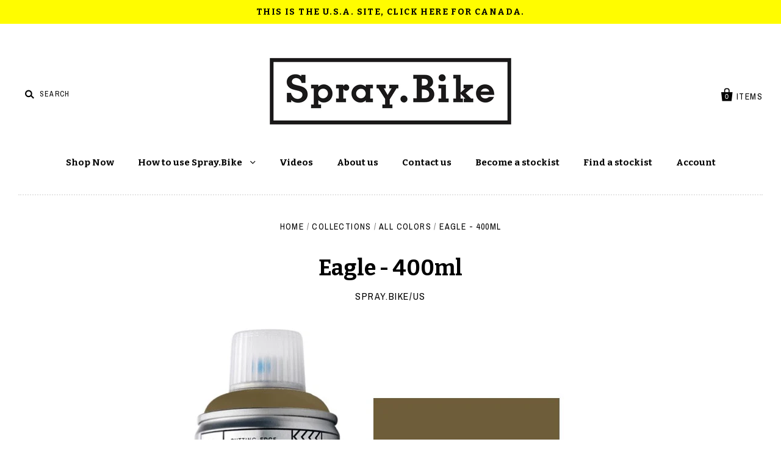

--- FILE ---
content_type: text/html; charset=utf-8
request_url: https://spraybike.us/collections/vintage-collection/products/eagle-400ml
body_size: 20826
content:
<!doctype html>
<!--[if IE 7]><html class="no-js ie7 lt-ie8 lt-ie9 lt-ie10" lang="en"> <![endif]-->
<!--[if IE 8]><html class="no-js ie8 lt-ie9 lt-ie10" lang="en"> <![endif]-->
<!--[if IE 9]><html class="no-js ie9 lt-ie10"> <![endif]-->
<!--[if (gt IE 9)|!(IE)]><!--> <html class="no-js"> <!--<![endif]-->
<head>

  <meta charset="utf-8">
  <meta http-equiv="X-UA-Compatible" content="IE=edge,chrome=1">
    <link rel="alternate" hreflang="en" href="https://spray.bike" />

  <title>
    Eagle - 400ml

    

    

    
      &ndash; Spray.Bike/US
    
  </title>

  
    <meta name="description" content="Vintage CollectionAn ode to cycling companies that we&#39;ve lost along the way. Spray.Bike Eagle - 400mlAn autumn khaki bronze. Spray distance: 2-4 inches Ιdeal for steel, aluminium and carbon parts A 400ml can will cover a bicycle frame and fork with a single coat Recommended coats: 1 Requires no post-application heat tr" />
  

  

  <link rel="canonical" href="https://spraybike.us/products/eagle-400ml" />
  <meta name="viewport" content="width=device-width" />

  <script>window.performance && window.performance.mark && window.performance.mark('shopify.content_for_header.start');</script><meta id="shopify-digital-wallet" name="shopify-digital-wallet" content="/20948901/digital_wallets/dialog">
<meta name="shopify-checkout-api-token" content="44819a72e634402188db8d3c31e3e77a">
<meta id="in-context-paypal-metadata" data-shop-id="20948901" data-venmo-supported="false" data-environment="production" data-locale="en_US" data-paypal-v4="true" data-currency="USD">
<link rel="alternate" type="application/json+oembed" href="https://spraybike.us/products/eagle-400ml.oembed">
<script async="async" src="/checkouts/internal/preloads.js?locale=en-US"></script>
<link rel="preconnect" href="https://shop.app" crossorigin="anonymous">
<script async="async" src="https://shop.app/checkouts/internal/preloads.js?locale=en-US&shop_id=20948901" crossorigin="anonymous"></script>
<script id="apple-pay-shop-capabilities" type="application/json">{"shopId":20948901,"countryCode":"US","currencyCode":"USD","merchantCapabilities":["supports3DS"],"merchantId":"gid:\/\/shopify\/Shop\/20948901","merchantName":"Spray.Bike\/US","requiredBillingContactFields":["postalAddress","email","phone"],"requiredShippingContactFields":["postalAddress","email","phone"],"shippingType":"shipping","supportedNetworks":["visa","masterCard","amex","discover","elo","jcb"],"total":{"type":"pending","label":"Spray.Bike\/US","amount":"1.00"},"shopifyPaymentsEnabled":true,"supportsSubscriptions":true}</script>
<script id="shopify-features" type="application/json">{"accessToken":"44819a72e634402188db8d3c31e3e77a","betas":["rich-media-storefront-analytics"],"domain":"spraybike.us","predictiveSearch":true,"shopId":20948901,"locale":"en"}</script>
<script>var Shopify = Shopify || {};
Shopify.shop = "spray-bike-us.myshopify.com";
Shopify.locale = "en";
Shopify.currency = {"active":"USD","rate":"1.0"};
Shopify.country = "US";
Shopify.theme = {"name":"Pacific","id":187651332,"schema_name":"Pacific","schema_version":"v2.0.8","theme_store_id":705,"role":"main"};
Shopify.theme.handle = "null";
Shopify.theme.style = {"id":null,"handle":null};
Shopify.cdnHost = "spraybike.us/cdn";
Shopify.routes = Shopify.routes || {};
Shopify.routes.root = "/";</script>
<script type="module">!function(o){(o.Shopify=o.Shopify||{}).modules=!0}(window);</script>
<script>!function(o){function n(){var o=[];function n(){o.push(Array.prototype.slice.apply(arguments))}return n.q=o,n}var t=o.Shopify=o.Shopify||{};t.loadFeatures=n(),t.autoloadFeatures=n()}(window);</script>
<script>
  window.ShopifyPay = window.ShopifyPay || {};
  window.ShopifyPay.apiHost = "shop.app\/pay";
  window.ShopifyPay.redirectState = null;
</script>
<script id="shop-js-analytics" type="application/json">{"pageType":"product"}</script>
<script defer="defer" async type="module" src="//spraybike.us/cdn/shopifycloud/shop-js/modules/v2/client.init-shop-cart-sync_BdyHc3Nr.en.esm.js"></script>
<script defer="defer" async type="module" src="//spraybike.us/cdn/shopifycloud/shop-js/modules/v2/chunk.common_Daul8nwZ.esm.js"></script>
<script type="module">
  await import("//spraybike.us/cdn/shopifycloud/shop-js/modules/v2/client.init-shop-cart-sync_BdyHc3Nr.en.esm.js");
await import("//spraybike.us/cdn/shopifycloud/shop-js/modules/v2/chunk.common_Daul8nwZ.esm.js");

  window.Shopify.SignInWithShop?.initShopCartSync?.({"fedCMEnabled":true,"windoidEnabled":true});

</script>
<script>
  window.Shopify = window.Shopify || {};
  if (!window.Shopify.featureAssets) window.Shopify.featureAssets = {};
  window.Shopify.featureAssets['shop-js'] = {"shop-cart-sync":["modules/v2/client.shop-cart-sync_QYOiDySF.en.esm.js","modules/v2/chunk.common_Daul8nwZ.esm.js"],"init-fed-cm":["modules/v2/client.init-fed-cm_DchLp9rc.en.esm.js","modules/v2/chunk.common_Daul8nwZ.esm.js"],"shop-button":["modules/v2/client.shop-button_OV7bAJc5.en.esm.js","modules/v2/chunk.common_Daul8nwZ.esm.js"],"init-windoid":["modules/v2/client.init-windoid_DwxFKQ8e.en.esm.js","modules/v2/chunk.common_Daul8nwZ.esm.js"],"shop-cash-offers":["modules/v2/client.shop-cash-offers_DWtL6Bq3.en.esm.js","modules/v2/chunk.common_Daul8nwZ.esm.js","modules/v2/chunk.modal_CQq8HTM6.esm.js"],"shop-toast-manager":["modules/v2/client.shop-toast-manager_CX9r1SjA.en.esm.js","modules/v2/chunk.common_Daul8nwZ.esm.js"],"init-shop-email-lookup-coordinator":["modules/v2/client.init-shop-email-lookup-coordinator_UhKnw74l.en.esm.js","modules/v2/chunk.common_Daul8nwZ.esm.js"],"pay-button":["modules/v2/client.pay-button_DzxNnLDY.en.esm.js","modules/v2/chunk.common_Daul8nwZ.esm.js"],"avatar":["modules/v2/client.avatar_BTnouDA3.en.esm.js"],"init-shop-cart-sync":["modules/v2/client.init-shop-cart-sync_BdyHc3Nr.en.esm.js","modules/v2/chunk.common_Daul8nwZ.esm.js"],"shop-login-button":["modules/v2/client.shop-login-button_D8B466_1.en.esm.js","modules/v2/chunk.common_Daul8nwZ.esm.js","modules/v2/chunk.modal_CQq8HTM6.esm.js"],"init-customer-accounts-sign-up":["modules/v2/client.init-customer-accounts-sign-up_C8fpPm4i.en.esm.js","modules/v2/client.shop-login-button_D8B466_1.en.esm.js","modules/v2/chunk.common_Daul8nwZ.esm.js","modules/v2/chunk.modal_CQq8HTM6.esm.js"],"init-shop-for-new-customer-accounts":["modules/v2/client.init-shop-for-new-customer-accounts_CVTO0Ztu.en.esm.js","modules/v2/client.shop-login-button_D8B466_1.en.esm.js","modules/v2/chunk.common_Daul8nwZ.esm.js","modules/v2/chunk.modal_CQq8HTM6.esm.js"],"init-customer-accounts":["modules/v2/client.init-customer-accounts_dRgKMfrE.en.esm.js","modules/v2/client.shop-login-button_D8B466_1.en.esm.js","modules/v2/chunk.common_Daul8nwZ.esm.js","modules/v2/chunk.modal_CQq8HTM6.esm.js"],"shop-follow-button":["modules/v2/client.shop-follow-button_CkZpjEct.en.esm.js","modules/v2/chunk.common_Daul8nwZ.esm.js","modules/v2/chunk.modal_CQq8HTM6.esm.js"],"lead-capture":["modules/v2/client.lead-capture_BntHBhfp.en.esm.js","modules/v2/chunk.common_Daul8nwZ.esm.js","modules/v2/chunk.modal_CQq8HTM6.esm.js"],"checkout-modal":["modules/v2/client.checkout-modal_CfxcYbTm.en.esm.js","modules/v2/chunk.common_Daul8nwZ.esm.js","modules/v2/chunk.modal_CQq8HTM6.esm.js"],"shop-login":["modules/v2/client.shop-login_Da4GZ2H6.en.esm.js","modules/v2/chunk.common_Daul8nwZ.esm.js","modules/v2/chunk.modal_CQq8HTM6.esm.js"],"payment-terms":["modules/v2/client.payment-terms_MV4M3zvL.en.esm.js","modules/v2/chunk.common_Daul8nwZ.esm.js","modules/v2/chunk.modal_CQq8HTM6.esm.js"]};
</script>
<script>(function() {
  var isLoaded = false;
  function asyncLoad() {
    if (isLoaded) return;
    isLoaded = true;
    var urls = ["https:\/\/wholesale.good-apps.co\/storage\/js\/goodpa_wholesale-spray-bike-us.myshopify.com.js?ver=30\u0026shop=spray-bike-us.myshopify.com"];
    for (var i = 0; i < urls.length; i++) {
      var s = document.createElement('script');
      s.type = 'text/javascript';
      s.async = true;
      s.src = urls[i];
      var x = document.getElementsByTagName('script')[0];
      x.parentNode.insertBefore(s, x);
    }
  };
  if(window.attachEvent) {
    window.attachEvent('onload', asyncLoad);
  } else {
    window.addEventListener('load', asyncLoad, false);
  }
})();</script>
<script id="__st">var __st={"a":20948901,"offset":-28800,"reqid":"0619f8f9-94ba-43e5-a3b2-4ca0a29e2fd4-1769028094","pageurl":"spraybike.us\/collections\/vintage-collection\/products\/eagle-400ml","u":"074c983b1b9b","p":"product","rtyp":"product","rid":11235797188};</script>
<script>window.ShopifyPaypalV4VisibilityTracking = true;</script>
<script id="captcha-bootstrap">!function(){'use strict';const t='contact',e='account',n='new_comment',o=[[t,t],['blogs',n],['comments',n],[t,'customer']],c=[[e,'customer_login'],[e,'guest_login'],[e,'recover_customer_password'],[e,'create_customer']],r=t=>t.map((([t,e])=>`form[action*='/${t}']:not([data-nocaptcha='true']) input[name='form_type'][value='${e}']`)).join(','),a=t=>()=>t?[...document.querySelectorAll(t)].map((t=>t.form)):[];function s(){const t=[...o],e=r(t);return a(e)}const i='password',u='form_key',d=['recaptcha-v3-token','g-recaptcha-response','h-captcha-response',i],f=()=>{try{return window.sessionStorage}catch{return}},m='__shopify_v',_=t=>t.elements[u];function p(t,e,n=!1){try{const o=window.sessionStorage,c=JSON.parse(o.getItem(e)),{data:r}=function(t){const{data:e,action:n}=t;return t[m]||n?{data:e,action:n}:{data:t,action:n}}(c);for(const[e,n]of Object.entries(r))t.elements[e]&&(t.elements[e].value=n);n&&o.removeItem(e)}catch(o){console.error('form repopulation failed',{error:o})}}const l='form_type',E='cptcha';function T(t){t.dataset[E]=!0}const w=window,h=w.document,L='Shopify',v='ce_forms',y='captcha';let A=!1;((t,e)=>{const n=(g='f06e6c50-85a8-45c8-87d0-21a2b65856fe',I='https://cdn.shopify.com/shopifycloud/storefront-forms-hcaptcha/ce_storefront_forms_captcha_hcaptcha.v1.5.2.iife.js',D={infoText:'Protected by hCaptcha',privacyText:'Privacy',termsText:'Terms'},(t,e,n)=>{const o=w[L][v],c=o.bindForm;if(c)return c(t,g,e,D).then(n);var r;o.q.push([[t,g,e,D],n]),r=I,A||(h.body.append(Object.assign(h.createElement('script'),{id:'captcha-provider',async:!0,src:r})),A=!0)});var g,I,D;w[L]=w[L]||{},w[L][v]=w[L][v]||{},w[L][v].q=[],w[L][y]=w[L][y]||{},w[L][y].protect=function(t,e){n(t,void 0,e),T(t)},Object.freeze(w[L][y]),function(t,e,n,w,h,L){const[v,y,A,g]=function(t,e,n){const i=e?o:[],u=t?c:[],d=[...i,...u],f=r(d),m=r(i),_=r(d.filter((([t,e])=>n.includes(e))));return[a(f),a(m),a(_),s()]}(w,h,L),I=t=>{const e=t.target;return e instanceof HTMLFormElement?e:e&&e.form},D=t=>v().includes(t);t.addEventListener('submit',(t=>{const e=I(t);if(!e)return;const n=D(e)&&!e.dataset.hcaptchaBound&&!e.dataset.recaptchaBound,o=_(e),c=g().includes(e)&&(!o||!o.value);(n||c)&&t.preventDefault(),c&&!n&&(function(t){try{if(!f())return;!function(t){const e=f();if(!e)return;const n=_(t);if(!n)return;const o=n.value;o&&e.removeItem(o)}(t);const e=Array.from(Array(32),(()=>Math.random().toString(36)[2])).join('');!function(t,e){_(t)||t.append(Object.assign(document.createElement('input'),{type:'hidden',name:u})),t.elements[u].value=e}(t,e),function(t,e){const n=f();if(!n)return;const o=[...t.querySelectorAll(`input[type='${i}']`)].map((({name:t})=>t)),c=[...d,...o],r={};for(const[a,s]of new FormData(t).entries())c.includes(a)||(r[a]=s);n.setItem(e,JSON.stringify({[m]:1,action:t.action,data:r}))}(t,e)}catch(e){console.error('failed to persist form',e)}}(e),e.submit())}));const S=(t,e)=>{t&&!t.dataset[E]&&(n(t,e.some((e=>e===t))),T(t))};for(const o of['focusin','change'])t.addEventListener(o,(t=>{const e=I(t);D(e)&&S(e,y())}));const B=e.get('form_key'),M=e.get(l),P=B&&M;t.addEventListener('DOMContentLoaded',(()=>{const t=y();if(P)for(const e of t)e.elements[l].value===M&&p(e,B);[...new Set([...A(),...v().filter((t=>'true'===t.dataset.shopifyCaptcha))])].forEach((e=>S(e,t)))}))}(h,new URLSearchParams(w.location.search),n,t,e,['guest_login'])})(!0,!0)}();</script>
<script integrity="sha256-4kQ18oKyAcykRKYeNunJcIwy7WH5gtpwJnB7kiuLZ1E=" data-source-attribution="shopify.loadfeatures" defer="defer" src="//spraybike.us/cdn/shopifycloud/storefront/assets/storefront/load_feature-a0a9edcb.js" crossorigin="anonymous"></script>
<script crossorigin="anonymous" defer="defer" src="//spraybike.us/cdn/shopifycloud/storefront/assets/shopify_pay/storefront-65b4c6d7.js?v=20250812"></script>
<script data-source-attribution="shopify.dynamic_checkout.dynamic.init">var Shopify=Shopify||{};Shopify.PaymentButton=Shopify.PaymentButton||{isStorefrontPortableWallets:!0,init:function(){window.Shopify.PaymentButton.init=function(){};var t=document.createElement("script");t.src="https://spraybike.us/cdn/shopifycloud/portable-wallets/latest/portable-wallets.en.js",t.type="module",document.head.appendChild(t)}};
</script>
<script data-source-attribution="shopify.dynamic_checkout.buyer_consent">
  function portableWalletsHideBuyerConsent(e){var t=document.getElementById("shopify-buyer-consent"),n=document.getElementById("shopify-subscription-policy-button");t&&n&&(t.classList.add("hidden"),t.setAttribute("aria-hidden","true"),n.removeEventListener("click",e))}function portableWalletsShowBuyerConsent(e){var t=document.getElementById("shopify-buyer-consent"),n=document.getElementById("shopify-subscription-policy-button");t&&n&&(t.classList.remove("hidden"),t.removeAttribute("aria-hidden"),n.addEventListener("click",e))}window.Shopify?.PaymentButton&&(window.Shopify.PaymentButton.hideBuyerConsent=portableWalletsHideBuyerConsent,window.Shopify.PaymentButton.showBuyerConsent=portableWalletsShowBuyerConsent);
</script>
<script data-source-attribution="shopify.dynamic_checkout.cart.bootstrap">document.addEventListener("DOMContentLoaded",(function(){function t(){return document.querySelector("shopify-accelerated-checkout-cart, shopify-accelerated-checkout")}if(t())Shopify.PaymentButton.init();else{new MutationObserver((function(e,n){t()&&(Shopify.PaymentButton.init(),n.disconnect())})).observe(document.body,{childList:!0,subtree:!0})}}));
</script>
<link id="shopify-accelerated-checkout-styles" rel="stylesheet" media="screen" href="https://spraybike.us/cdn/shopifycloud/portable-wallets/latest/accelerated-checkout-backwards-compat.css" crossorigin="anonymous">
<style id="shopify-accelerated-checkout-cart">
        #shopify-buyer-consent {
  margin-top: 1em;
  display: inline-block;
  width: 100%;
}

#shopify-buyer-consent.hidden {
  display: none;
}

#shopify-subscription-policy-button {
  background: none;
  border: none;
  padding: 0;
  text-decoration: underline;
  font-size: inherit;
  cursor: pointer;
}

#shopify-subscription-policy-button::before {
  box-shadow: none;
}

      </style>

<script>window.performance && window.performance.mark && window.performance.mark('shopify.content_for_header.end');</script>

  

<meta property="og:site_name" content="Spray.Bike/US" />
<meta property="og:url" content="https://spraybike.us/products/eagle-400ml" />
<meta property="og:title" content="Eagle - 400ml" />

  <meta property="og:description" content="Vintage CollectionAn ode to cycling companies that we&#39;ve lost along the way. Spray.Bike Eagle - 400mlAn autumn khaki bronze. Spray distance: 2-4 inches Ιdeal for steel, aluminium and carbon parts A 400ml can will cover a bicycle frame and fork with a single coat Recommended coats: 1 Requires no post-application heat tr" />


  <meta property="og:type" content="product">
  
    <meta property="og:image" content="http://spraybike.us/cdn/shop/products/Eagle_grande.jpg?v=1498140628" />
    <meta property="og:image:secure_url" content="https://spraybike.us/cdn/shop/products/Eagle_grande.jpg?v=1498140628" />
  
  <meta property="og:price:amount" content="17.99">
  <meta property="og:price:currency" content="USD">




<meta name="twitter:card" content="summary">




  <meta property="twitter:description" content="Vintage CollectionAn ode to cycling companies that we&#39;ve lost along the way. Spray.Bike Eagle - 400mlAn autumn khaki bronze. Spray distance: 2-4 inches Ιdeal for steel, aluminium and carbon parts A 400ml can will cover a bicycle frame and fork with a single coat Recommended coats: 1 Requires no post-application heat tr" />


<meta name="twitter:url" content="https://spraybike.us/products/eagle-400ml">


  <meta name="twitter:title" content="Eagle - 400ml">
  <meta name="twitter:image" content="http://spraybike.us/cdn/shop/products/Eagle_grande.jpg?v=1498140628">



  <!-- Theme CSS -->
  <link href="//spraybike.us/cdn/shop/t/2/assets/theme.scss.css?v=37014057086768300321706173296" rel="stylesheet" type="text/css" media="all" />

  <!-- Third Party JS Libraries -->
  <script src="//spraybike.us/cdn/shop/t/2/assets/modernizr-2.8.2.min.js?v=183020859231120956941497381224" type="text/javascript"></script>

  <!-- Add media query support to IE8 -->
  <!--[if lt IE 9]>
  <script src="//spraybike.us/cdn/shop/t/2/assets/respond.min.js?v=52248677837542619231497381224"></script>
  <link href="//spraybike.us/cdn/shop/t/2/assets/respond-proxy.html" id="respond-proxy" rel="respond-proxy" />
  
  <link href="//spraybike.us/search?q=62572b0748eb6ca599d88cd0bda408ea" id="respond-redirect" rel="respond-redirect" />
  <script src="//spraybike.us/search?q=62572b0748eb6ca599d88cd0bda408ea" type="text/javascript"></script>
  <![endif]-->

  <!-- Theme object -->
  <script>

  window.Shop = {};

  Shop.version = "2.0.8";

  Shop.currency = "USD";
  Shop.moneyFormat = "${{amount}}";
  Shop.moneyFormatCurrency = "${{amount}} USD";

  

  

  

  

</script>



  <script src="https://shopifyorderlimits.s3.amazonaws.com/limits/spray-bike-us.myshopify.com?v=66&r=20200722011528&shop=spray-bike-us.myshopify.com"></script>


<link href="https://monorail-edge.shopifysvc.com" rel="dns-prefetch">
<script>(function(){if ("sendBeacon" in navigator && "performance" in window) {try {var session_token_from_headers = performance.getEntriesByType('navigation')[0].serverTiming.find(x => x.name == '_s').description;} catch {var session_token_from_headers = undefined;}var session_cookie_matches = document.cookie.match(/_shopify_s=([^;]*)/);var session_token_from_cookie = session_cookie_matches && session_cookie_matches.length === 2 ? session_cookie_matches[1] : "";var session_token = session_token_from_headers || session_token_from_cookie || "";function handle_abandonment_event(e) {var entries = performance.getEntries().filter(function(entry) {return /monorail-edge.shopifysvc.com/.test(entry.name);});if (!window.abandonment_tracked && entries.length === 0) {window.abandonment_tracked = true;var currentMs = Date.now();var navigation_start = performance.timing.navigationStart;var payload = {shop_id: 20948901,url: window.location.href,navigation_start,duration: currentMs - navigation_start,session_token,page_type: "product"};window.navigator.sendBeacon("https://monorail-edge.shopifysvc.com/v1/produce", JSON.stringify({schema_id: "online_store_buyer_site_abandonment/1.1",payload: payload,metadata: {event_created_at_ms: currentMs,event_sent_at_ms: currentMs}}));}}window.addEventListener('pagehide', handle_abandonment_event);}}());</script>
<script id="web-pixels-manager-setup">(function e(e,d,r,n,o){if(void 0===o&&(o={}),!Boolean(null===(a=null===(i=window.Shopify)||void 0===i?void 0:i.analytics)||void 0===a?void 0:a.replayQueue)){var i,a;window.Shopify=window.Shopify||{};var t=window.Shopify;t.analytics=t.analytics||{};var s=t.analytics;s.replayQueue=[],s.publish=function(e,d,r){return s.replayQueue.push([e,d,r]),!0};try{self.performance.mark("wpm:start")}catch(e){}var l=function(){var e={modern:/Edge?\/(1{2}[4-9]|1[2-9]\d|[2-9]\d{2}|\d{4,})\.\d+(\.\d+|)|Firefox\/(1{2}[4-9]|1[2-9]\d|[2-9]\d{2}|\d{4,})\.\d+(\.\d+|)|Chrom(ium|e)\/(9{2}|\d{3,})\.\d+(\.\d+|)|(Maci|X1{2}).+ Version\/(15\.\d+|(1[6-9]|[2-9]\d|\d{3,})\.\d+)([,.]\d+|)( \(\w+\)|)( Mobile\/\w+|) Safari\/|Chrome.+OPR\/(9{2}|\d{3,})\.\d+\.\d+|(CPU[ +]OS|iPhone[ +]OS|CPU[ +]iPhone|CPU IPhone OS|CPU iPad OS)[ +]+(15[._]\d+|(1[6-9]|[2-9]\d|\d{3,})[._]\d+)([._]\d+|)|Android:?[ /-](13[3-9]|1[4-9]\d|[2-9]\d{2}|\d{4,})(\.\d+|)(\.\d+|)|Android.+Firefox\/(13[5-9]|1[4-9]\d|[2-9]\d{2}|\d{4,})\.\d+(\.\d+|)|Android.+Chrom(ium|e)\/(13[3-9]|1[4-9]\d|[2-9]\d{2}|\d{4,})\.\d+(\.\d+|)|SamsungBrowser\/([2-9]\d|\d{3,})\.\d+/,legacy:/Edge?\/(1[6-9]|[2-9]\d|\d{3,})\.\d+(\.\d+|)|Firefox\/(5[4-9]|[6-9]\d|\d{3,})\.\d+(\.\d+|)|Chrom(ium|e)\/(5[1-9]|[6-9]\d|\d{3,})\.\d+(\.\d+|)([\d.]+$|.*Safari\/(?![\d.]+ Edge\/[\d.]+$))|(Maci|X1{2}).+ Version\/(10\.\d+|(1[1-9]|[2-9]\d|\d{3,})\.\d+)([,.]\d+|)( \(\w+\)|)( Mobile\/\w+|) Safari\/|Chrome.+OPR\/(3[89]|[4-9]\d|\d{3,})\.\d+\.\d+|(CPU[ +]OS|iPhone[ +]OS|CPU[ +]iPhone|CPU IPhone OS|CPU iPad OS)[ +]+(10[._]\d+|(1[1-9]|[2-9]\d|\d{3,})[._]\d+)([._]\d+|)|Android:?[ /-](13[3-9]|1[4-9]\d|[2-9]\d{2}|\d{4,})(\.\d+|)(\.\d+|)|Mobile Safari.+OPR\/([89]\d|\d{3,})\.\d+\.\d+|Android.+Firefox\/(13[5-9]|1[4-9]\d|[2-9]\d{2}|\d{4,})\.\d+(\.\d+|)|Android.+Chrom(ium|e)\/(13[3-9]|1[4-9]\d|[2-9]\d{2}|\d{4,})\.\d+(\.\d+|)|Android.+(UC? ?Browser|UCWEB|U3)[ /]?(15\.([5-9]|\d{2,})|(1[6-9]|[2-9]\d|\d{3,})\.\d+)\.\d+|SamsungBrowser\/(5\.\d+|([6-9]|\d{2,})\.\d+)|Android.+MQ{2}Browser\/(14(\.(9|\d{2,})|)|(1[5-9]|[2-9]\d|\d{3,})(\.\d+|))(\.\d+|)|K[Aa][Ii]OS\/(3\.\d+|([4-9]|\d{2,})\.\d+)(\.\d+|)/},d=e.modern,r=e.legacy,n=navigator.userAgent;return n.match(d)?"modern":n.match(r)?"legacy":"unknown"}(),u="modern"===l?"modern":"legacy",c=(null!=n?n:{modern:"",legacy:""})[u],f=function(e){return[e.baseUrl,"/wpm","/b",e.hashVersion,"modern"===e.buildTarget?"m":"l",".js"].join("")}({baseUrl:d,hashVersion:r,buildTarget:u}),m=function(e){var d=e.version,r=e.bundleTarget,n=e.surface,o=e.pageUrl,i=e.monorailEndpoint;return{emit:function(e){var a=e.status,t=e.errorMsg,s=(new Date).getTime(),l=JSON.stringify({metadata:{event_sent_at_ms:s},events:[{schema_id:"web_pixels_manager_load/3.1",payload:{version:d,bundle_target:r,page_url:o,status:a,surface:n,error_msg:t},metadata:{event_created_at_ms:s}}]});if(!i)return console&&console.warn&&console.warn("[Web Pixels Manager] No Monorail endpoint provided, skipping logging."),!1;try{return self.navigator.sendBeacon.bind(self.navigator)(i,l)}catch(e){}var u=new XMLHttpRequest;try{return u.open("POST",i,!0),u.setRequestHeader("Content-Type","text/plain"),u.send(l),!0}catch(e){return console&&console.warn&&console.warn("[Web Pixels Manager] Got an unhandled error while logging to Monorail."),!1}}}}({version:r,bundleTarget:l,surface:e.surface,pageUrl:self.location.href,monorailEndpoint:e.monorailEndpoint});try{o.browserTarget=l,function(e){var d=e.src,r=e.async,n=void 0===r||r,o=e.onload,i=e.onerror,a=e.sri,t=e.scriptDataAttributes,s=void 0===t?{}:t,l=document.createElement("script"),u=document.querySelector("head"),c=document.querySelector("body");if(l.async=n,l.src=d,a&&(l.integrity=a,l.crossOrigin="anonymous"),s)for(var f in s)if(Object.prototype.hasOwnProperty.call(s,f))try{l.dataset[f]=s[f]}catch(e){}if(o&&l.addEventListener("load",o),i&&l.addEventListener("error",i),u)u.appendChild(l);else{if(!c)throw new Error("Did not find a head or body element to append the script");c.appendChild(l)}}({src:f,async:!0,onload:function(){if(!function(){var e,d;return Boolean(null===(d=null===(e=window.Shopify)||void 0===e?void 0:e.analytics)||void 0===d?void 0:d.initialized)}()){var d=window.webPixelsManager.init(e)||void 0;if(d){var r=window.Shopify.analytics;r.replayQueue.forEach((function(e){var r=e[0],n=e[1],o=e[2];d.publishCustomEvent(r,n,o)})),r.replayQueue=[],r.publish=d.publishCustomEvent,r.visitor=d.visitor,r.initialized=!0}}},onerror:function(){return m.emit({status:"failed",errorMsg:"".concat(f," has failed to load")})},sri:function(e){var d=/^sha384-[A-Za-z0-9+/=]+$/;return"string"==typeof e&&d.test(e)}(c)?c:"",scriptDataAttributes:o}),m.emit({status:"loading"})}catch(e){m.emit({status:"failed",errorMsg:(null==e?void 0:e.message)||"Unknown error"})}}})({shopId: 20948901,storefrontBaseUrl: "https://spraybike.us",extensionsBaseUrl: "https://extensions.shopifycdn.com/cdn/shopifycloud/web-pixels-manager",monorailEndpoint: "https://monorail-edge.shopifysvc.com/unstable/produce_batch",surface: "storefront-renderer",enabledBetaFlags: ["2dca8a86"],webPixelsConfigList: [{"id":"shopify-app-pixel","configuration":"{}","eventPayloadVersion":"v1","runtimeContext":"STRICT","scriptVersion":"0450","apiClientId":"shopify-pixel","type":"APP","privacyPurposes":["ANALYTICS","MARKETING"]},{"id":"shopify-custom-pixel","eventPayloadVersion":"v1","runtimeContext":"LAX","scriptVersion":"0450","apiClientId":"shopify-pixel","type":"CUSTOM","privacyPurposes":["ANALYTICS","MARKETING"]}],isMerchantRequest: false,initData: {"shop":{"name":"Spray.Bike\/US","paymentSettings":{"currencyCode":"USD"},"myshopifyDomain":"spray-bike-us.myshopify.com","countryCode":"US","storefrontUrl":"https:\/\/spraybike.us"},"customer":null,"cart":null,"checkout":null,"productVariants":[{"price":{"amount":17.99,"currencyCode":"USD"},"product":{"title":"Eagle - 400ml","vendor":"Spray.Bike\/US","id":"11235797188","untranslatedTitle":"Eagle - 400ml","url":"\/products\/eagle-400ml","type":""},"id":"43351042244","image":{"src":"\/\/spraybike.us\/cdn\/shop\/products\/Eagle.jpg?v=1498140628"},"sku":"048225","title":"Default Title","untranslatedTitle":"Default Title"}],"purchasingCompany":null},},"https://spraybike.us/cdn","fcfee988w5aeb613cpc8e4bc33m6693e112",{"modern":"","legacy":""},{"shopId":"20948901","storefrontBaseUrl":"https:\/\/spraybike.us","extensionBaseUrl":"https:\/\/extensions.shopifycdn.com\/cdn\/shopifycloud\/web-pixels-manager","surface":"storefront-renderer","enabledBetaFlags":"[\"2dca8a86\"]","isMerchantRequest":"false","hashVersion":"fcfee988w5aeb613cpc8e4bc33m6693e112","publish":"custom","events":"[[\"page_viewed\",{}],[\"product_viewed\",{\"productVariant\":{\"price\":{\"amount\":17.99,\"currencyCode\":\"USD\"},\"product\":{\"title\":\"Eagle - 400ml\",\"vendor\":\"Spray.Bike\/US\",\"id\":\"11235797188\",\"untranslatedTitle\":\"Eagle - 400ml\",\"url\":\"\/products\/eagle-400ml\",\"type\":\"\"},\"id\":\"43351042244\",\"image\":{\"src\":\"\/\/spraybike.us\/cdn\/shop\/products\/Eagle.jpg?v=1498140628\"},\"sku\":\"048225\",\"title\":\"Default Title\",\"untranslatedTitle\":\"Default Title\"}}]]"});</script><script>
  window.ShopifyAnalytics = window.ShopifyAnalytics || {};
  window.ShopifyAnalytics.meta = window.ShopifyAnalytics.meta || {};
  window.ShopifyAnalytics.meta.currency = 'USD';
  var meta = {"product":{"id":11235797188,"gid":"gid:\/\/shopify\/Product\/11235797188","vendor":"Spray.Bike\/US","type":"","handle":"eagle-400ml","variants":[{"id":43351042244,"price":1799,"name":"Eagle - 400ml","public_title":null,"sku":"048225"}],"remote":false},"page":{"pageType":"product","resourceType":"product","resourceId":11235797188,"requestId":"0619f8f9-94ba-43e5-a3b2-4ca0a29e2fd4-1769028094"}};
  for (var attr in meta) {
    window.ShopifyAnalytics.meta[attr] = meta[attr];
  }
</script>
<script class="analytics">
  (function () {
    var customDocumentWrite = function(content) {
      var jquery = null;

      if (window.jQuery) {
        jquery = window.jQuery;
      } else if (window.Checkout && window.Checkout.$) {
        jquery = window.Checkout.$;
      }

      if (jquery) {
        jquery('body').append(content);
      }
    };

    var hasLoggedConversion = function(token) {
      if (token) {
        return document.cookie.indexOf('loggedConversion=' + token) !== -1;
      }
      return false;
    }

    var setCookieIfConversion = function(token) {
      if (token) {
        var twoMonthsFromNow = new Date(Date.now());
        twoMonthsFromNow.setMonth(twoMonthsFromNow.getMonth() + 2);

        document.cookie = 'loggedConversion=' + token + '; expires=' + twoMonthsFromNow;
      }
    }

    var trekkie = window.ShopifyAnalytics.lib = window.trekkie = window.trekkie || [];
    if (trekkie.integrations) {
      return;
    }
    trekkie.methods = [
      'identify',
      'page',
      'ready',
      'track',
      'trackForm',
      'trackLink'
    ];
    trekkie.factory = function(method) {
      return function() {
        var args = Array.prototype.slice.call(arguments);
        args.unshift(method);
        trekkie.push(args);
        return trekkie;
      };
    };
    for (var i = 0; i < trekkie.methods.length; i++) {
      var key = trekkie.methods[i];
      trekkie[key] = trekkie.factory(key);
    }
    trekkie.load = function(config) {
      trekkie.config = config || {};
      trekkie.config.initialDocumentCookie = document.cookie;
      var first = document.getElementsByTagName('script')[0];
      var script = document.createElement('script');
      script.type = 'text/javascript';
      script.onerror = function(e) {
        var scriptFallback = document.createElement('script');
        scriptFallback.type = 'text/javascript';
        scriptFallback.onerror = function(error) {
                var Monorail = {
      produce: function produce(monorailDomain, schemaId, payload) {
        var currentMs = new Date().getTime();
        var event = {
          schema_id: schemaId,
          payload: payload,
          metadata: {
            event_created_at_ms: currentMs,
            event_sent_at_ms: currentMs
          }
        };
        return Monorail.sendRequest("https://" + monorailDomain + "/v1/produce", JSON.stringify(event));
      },
      sendRequest: function sendRequest(endpointUrl, payload) {
        // Try the sendBeacon API
        if (window && window.navigator && typeof window.navigator.sendBeacon === 'function' && typeof window.Blob === 'function' && !Monorail.isIos12()) {
          var blobData = new window.Blob([payload], {
            type: 'text/plain'
          });

          if (window.navigator.sendBeacon(endpointUrl, blobData)) {
            return true;
          } // sendBeacon was not successful

        } // XHR beacon

        var xhr = new XMLHttpRequest();

        try {
          xhr.open('POST', endpointUrl);
          xhr.setRequestHeader('Content-Type', 'text/plain');
          xhr.send(payload);
        } catch (e) {
          console.log(e);
        }

        return false;
      },
      isIos12: function isIos12() {
        return window.navigator.userAgent.lastIndexOf('iPhone; CPU iPhone OS 12_') !== -1 || window.navigator.userAgent.lastIndexOf('iPad; CPU OS 12_') !== -1;
      }
    };
    Monorail.produce('monorail-edge.shopifysvc.com',
      'trekkie_storefront_load_errors/1.1',
      {shop_id: 20948901,
      theme_id: 187651332,
      app_name: "storefront",
      context_url: window.location.href,
      source_url: "//spraybike.us/cdn/s/trekkie.storefront.cd680fe47e6c39ca5d5df5f0a32d569bc48c0f27.min.js"});

        };
        scriptFallback.async = true;
        scriptFallback.src = '//spraybike.us/cdn/s/trekkie.storefront.cd680fe47e6c39ca5d5df5f0a32d569bc48c0f27.min.js';
        first.parentNode.insertBefore(scriptFallback, first);
      };
      script.async = true;
      script.src = '//spraybike.us/cdn/s/trekkie.storefront.cd680fe47e6c39ca5d5df5f0a32d569bc48c0f27.min.js';
      first.parentNode.insertBefore(script, first);
    };
    trekkie.load(
      {"Trekkie":{"appName":"storefront","development":false,"defaultAttributes":{"shopId":20948901,"isMerchantRequest":null,"themeId":187651332,"themeCityHash":"4607627471279451086","contentLanguage":"en","currency":"USD","eventMetadataId":"0e594a33-3dd8-42a9-936d-240da3a4fedf"},"isServerSideCookieWritingEnabled":true,"monorailRegion":"shop_domain","enabledBetaFlags":["65f19447"]},"Session Attribution":{},"S2S":{"facebookCapiEnabled":false,"source":"trekkie-storefront-renderer","apiClientId":580111}}
    );

    var loaded = false;
    trekkie.ready(function() {
      if (loaded) return;
      loaded = true;

      window.ShopifyAnalytics.lib = window.trekkie;

      var originalDocumentWrite = document.write;
      document.write = customDocumentWrite;
      try { window.ShopifyAnalytics.merchantGoogleAnalytics.call(this); } catch(error) {};
      document.write = originalDocumentWrite;

      window.ShopifyAnalytics.lib.page(null,{"pageType":"product","resourceType":"product","resourceId":11235797188,"requestId":"0619f8f9-94ba-43e5-a3b2-4ca0a29e2fd4-1769028094","shopifyEmitted":true});

      var match = window.location.pathname.match(/checkouts\/(.+)\/(thank_you|post_purchase)/)
      var token = match? match[1]: undefined;
      if (!hasLoggedConversion(token)) {
        setCookieIfConversion(token);
        window.ShopifyAnalytics.lib.track("Viewed Product",{"currency":"USD","variantId":43351042244,"productId":11235797188,"productGid":"gid:\/\/shopify\/Product\/11235797188","name":"Eagle - 400ml","price":"17.99","sku":"048225","brand":"Spray.Bike\/US","variant":null,"category":"","nonInteraction":true,"remote":false},undefined,undefined,{"shopifyEmitted":true});
      window.ShopifyAnalytics.lib.track("monorail:\/\/trekkie_storefront_viewed_product\/1.1",{"currency":"USD","variantId":43351042244,"productId":11235797188,"productGid":"gid:\/\/shopify\/Product\/11235797188","name":"Eagle - 400ml","price":"17.99","sku":"048225","brand":"Spray.Bike\/US","variant":null,"category":"","nonInteraction":true,"remote":false,"referer":"https:\/\/spraybike.us\/collections\/vintage-collection\/products\/eagle-400ml"});
      }
    });


        var eventsListenerScript = document.createElement('script');
        eventsListenerScript.async = true;
        eventsListenerScript.src = "//spraybike.us/cdn/shopifycloud/storefront/assets/shop_events_listener-3da45d37.js";
        document.getElementsByTagName('head')[0].appendChild(eventsListenerScript);

})();</script>
<script
  defer
  src="https://spraybike.us/cdn/shopifycloud/perf-kit/shopify-perf-kit-3.0.4.min.js"
  data-application="storefront-renderer"
  data-shop-id="20948901"
  data-render-region="gcp-us-central1"
  data-page-type="product"
  data-theme-instance-id="187651332"
  data-theme-name="Pacific"
  data-theme-version="v2.0.8"
  data-monorail-region="shop_domain"
  data-resource-timing-sampling-rate="10"
  data-shs="true"
  data-shs-beacon="true"
  data-shs-export-with-fetch="true"
  data-shs-logs-sample-rate="1"
  data-shs-beacon-endpoint="https://spraybike.us/api/collect"
></script>
</head>




<body class=" sidebar-disabled template-product">

  <div id="shopify-section-header" class="shopify-section section-header"><div data-section-id="header" data-section-type="header">
    <div class="header-promo-wrapper">
      <div class="header-promo">
        <p class="header-promo-text"><a style="color:#000;font-weight:bold;" class="header-promo-link" href="https://www.clcycle.ca/en/brands/spraybike/" target="_blank" >THIS IS THE U.S.A. SITE, CLICK HERE FOR CANADA.</a></p>
      </div>
    </div>
  

  <div class="main-header-wrapper">
    <header class="main-header clearfix" role="banner">

      <form class="header-search-form" action="/search" method="get">
        <input class="header-search-input" name="q" type="text" placeholder="Search" />
      </form>

      <div class="branding">
        
          <a class="logo" href="/">
            <img
              src="//spraybike.us/cdn/shop/files/SprayBike_PlainLogo_400x200.jpg?v=1613154240"
              alt="Spray.Bike/US"
              style="max-width: 450px;">
          </a>
        
      </div>

      <div class="header-tools">
        <a class="cart-count contain-count" href="/cart">
          <span class="bag-count">0</span>
          <span class="bag-text">items</span>
        </a>

        


      </div>

      <div class="mobile-header-tools">
        <span class="mobile-header-search-toggle">&#57346;</span>
        <a class="mobile-cart-count contain-count" href="/cart">&#57348; <span class="bag-count">0</span></a>
        <span class="mobile-navigation-toggle"><span></span></span>
      </div>

      <nav class="navigation">
        <ul class="navigation-first-tier">
          
            
              


              <li class=" regular-nav">
                <a href="/collections">Shop Now </a>
                
              </li>
            
          
            
              


              <li class="has-dropdown regular-nav">
                <a href="/pages/how-to-use-spray-bike">How to use Spray.Bike <span class="mobile-tier-toggle"></span></a>
                
                  <ul class="navigation-second-tier">
                    
                      


                      <li class="">
                        <a href="/pages/frequently-asked-questions">FAQ </a>
                        
                      </li>
                    
                      


                      <li class="">
                        <a href="/pages/tutorial-videos-1">Tutorial Videos </a>
                        
                      </li>
                    
                      


                      <li class="">
                        <a href="/pages/how-to-use-spray-bike">How to use Solids </a>
                        
                      </li>
                    
                      


                      <li class="">
                        <a href="/pages/how-to-use-the-frame-builders-prep-finish-range">How to use Prep and Finish Range </a>
                        
                      </li>
                    
                      


                      <li class="">
                        <a href="/pages/troubleshooting">Troubleshooting </a>
                        
                      </li>
                    
                      


                      <li class="">
                        <a href="/pages/sportspen-how-to-and-tips">How to use SportPens </a>
                        
                      </li>
                    
                      


                      <li class="">
                        <a href="/pages/technique-videos">Technique Videos </a>
                        
                      </li>
                    
                  </ul>
                
              </li>
            
          
            
              


              <li class=" regular-nav">
                <a href="/pages/videos">Videos </a>
                
              </li>
            
          
            
              


              <li class=" regular-nav">
                <a href="/pages/about-us">About us </a>
                
              </li>
            
          
            
              


              <li class=" regular-nav">
                <a href="/pages/contact-us">Contact us </a>
                
              </li>
            
          
            
              


              <li class=" regular-nav">
                <a href="/pages/become-a-stockist">Become a stockist </a>
                
              </li>
            
          
            
              


              <li class=" regular-nav">
                <a href="/pages/find-a-stockist">Find a stockist </a>
                
              </li>
            
          
          
            <li class="customer-links">
              
                <a href="/account/login" id="customer_login_link">Account</a>
              
            </li>
          
        </ul>
      </nav>

    </header>
  </div>

</div>

</div>

  <div class="main-content-wrapper">

    
      <div class="page-header">
        <div class="breadcrumbs">

  <a href="/">Home</a> <span class="divider">/</span>

  
    
      <a href="/collections">Collections</a> <span class="divider">/</span> <a href="/collections/all-colors">All Colors</a>
    
      <span class="divider">/</span> <span>Eagle - 400ml</span>
  

</div>



  <div class="product-details">
    <h1 class="page-title" itemprop="name">Eagle - 400ml</h1>
    <a class="product-vendor vendor" href="/collections/vendors?q=Spray.Bike%2FUS">Spray.Bike/US</a>
  </div>


      </div>
    

    <div class="main-content">
      <div id="shopify-section-page-product" class="shopify-section section-product"><div data-section-id="page-product" data-section-type="page-product">

  
  
  
  
  
  

  
  

  <div class="product-wrap single-column clearfix" itemscope itemtype="http://schema.org/Product">

    

    

    
    

    

    
    

    
    

    
      
          
  <div class="product-images clearfix">
    <div class="product-main-image zoom-active">
      

      <img alt="Eagle - 400ml" src="//spraybike.us/cdn/shop/products/Eagle_1280x1280.jpg?v=1498140628">

      
        <div class="product-zoom"></div>
      
    </div>

    
  </div>


        
    
      
          

<div class="product-form" data-product-form="11235797188">

  <meta itemprop="name" content="Eagle - 400ml">
  <meta itemprop="brand" content="Spray.Bike/US">
  <meta itemprop="url" content="https://spraybike.us/products/eagle-400ml">
  <meta itemprop="image" content="//spraybike.us/cdn/shop/products/Eagle_grande.jpg?v=1498140628">

  <form id="product-form"
    action="/cart/add"
    method="post"
    enctype="multipart/form-data"
    data-product-id="11235797188">

    <div id="infiniteoptions-container"></div>
    <div id="uploadery-container"></div>

    <div class="product-options">
      
        <input
          class="product-select"
          name="id"
          value="43351042244"
          type="hidden"
          data-variant-title="Default Title" />
      
    </div>

    

    <div class="product-submit" itemprop="offers" itemscope itemtype="http://schema.org/Offer">

      <span class="product-price">
        <span class="product-price-minimum money" itemprop="price">
          $17.99
        </span>

        
      </span>

      
        <input class="add-to-cart" type="submit" value="Add to cart" />
        <link itemprop="availability" href="http://schema.org/InStock">
      
    </div>

    <div class="product-message"></div>

    
    



<script type="application/json" data-product-settings-11235797188>
  {
    "addToCartText": "Add to cart",
    "enableHistory": true,
    "imageZoom": true,
    "linkedOptions": true,
    "ajaxAddProduct": true,
    "soldOutText": "Sold out",
    "unavailableText": "Unavailable"
  }
</script>

<script type="application/json" data-product-json-11235797188>{"id":11235797188,"title":"Eagle - 400ml","handle":"eagle-400ml","description":"\u003cp class=\"p1\"\u003e\u003cspan class=\"s1\"\u003e\u003cb\u003eVintage Collection\u003cbr\u003e\u003c\/b\u003e\u003c\/span\u003eAn ode to cycling companies that we've lost along the way.\u003c\/p\u003e\n\u003cp class=\"p1\"\u003e\u003cspan class=\"s1\"\u003e\u003cb\u003eSpray.Bike Eagle - 400ml\u003cbr\u003e\u003c\/b\u003eAn autumn khaki bronze.\u003cb\u003e \u003c\/b\u003e\u003c\/span\u003e\u003c\/p\u003e\n\u003cul class=\"ul1\"\u003e\n\u003cli class=\"li1\"\u003e\u003cspan class=\"s1\"\u003eSpray distance: 2-4 inches\u003c\/span\u003e\u003c\/li\u003e\n\u003cli class=\"li1\"\u003e\u003cspan class=\"s1\"\u003eΙdeal for steel, aluminium and carbon parts\u003c\/span\u003e\u003c\/li\u003e\n\u003cli class=\"li1\"\u003e\u003cspan class=\"s1\"\u003eA 400ml can will cover a bicycle frame and fork with a single coat\u003c\/span\u003e\u003c\/li\u003e\n\u003cli class=\"li1\"\u003e\u003cspan class=\"s1\"\u003eRecommended coats: 1\u003c\/span\u003e\u003c\/li\u003e\n\u003cli class=\"li1\"\u003e\u003cspan class=\"s1\"\u003eRequires no post-application heat treatment\u003c\/span\u003e\u003c\/li\u003e\n\u003cli\u003eFor a satin or gloss top-coat, finish with Spray.Bike Frame Builder's Transparent Finish - Satin\/Gloss. For a matte top-coat, finish with the Frame Builder's Transparent Finish - Matte\u003c\/li\u003e\n\u003cli\u003eFor ongoing protection (whether the finish is matte, satin or gloss), regularly apply the Frame Builder's Top Wax\u003c\/li\u003e\n\u003c\/ul\u003e\n\u003cp\u003e\u003cspan class=\"s1\"\u003e\u003cspan\u003ePlease note: \u003c\/span\u003e\u003cbr\u003e\u003cspan\u003eThis product can only be shipped to an address in the USA from this site.\u003c\/span\u003e\u003cbr\u003e\u003cspan\u003eElsewhere? Click \u003c\/span\u003e\u003cspan style=\"text-decoration: underline;\"\u003e\u003ca href=\"https:\/\/spray.bike\/\"\u003ehere\u003c\/a\u003e\u003c\/span\u003e\u003cspan\u003e.\u003c\/span\u003e\u003c\/span\u003e\u003c\/p\u003e","published_at":"2020-07-22T14:47:48-07:00","created_at":"2017-06-22T07:10:24-07:00","vendor":"Spray.Bike\/US","type":"","tags":[],"price":1799,"price_min":1799,"price_max":1799,"available":true,"price_varies":false,"compare_at_price":null,"compare_at_price_min":0,"compare_at_price_max":0,"compare_at_price_varies":false,"variants":[{"id":43351042244,"title":"Default Title","option1":"Default Title","option2":null,"option3":null,"sku":"048225","requires_shipping":true,"taxable":true,"featured_image":null,"available":true,"name":"Eagle - 400ml","public_title":null,"options":["Default Title"],"price":1799,"weight":454,"compare_at_price":null,"inventory_quantity":40,"inventory_management":"shopify","inventory_policy":"deny","barcode":"5201569148546","requires_selling_plan":false,"selling_plan_allocations":[]}],"images":["\/\/spraybike.us\/cdn\/shop\/products\/Eagle.jpg?v=1498140628"],"featured_image":"\/\/spraybike.us\/cdn\/shop\/products\/Eagle.jpg?v=1498140628","options":["Title"],"media":[{"alt":null,"id":161479917679,"position":1,"preview_image":{"aspect_ratio":0.731,"height":886,"width":648,"src":"\/\/spraybike.us\/cdn\/shop\/products\/Eagle.jpg?v=1498140628"},"aspect_ratio":0.731,"height":886,"media_type":"image","src":"\/\/spraybike.us\/cdn\/shop\/products\/Eagle.jpg?v=1498140628","width":648}],"requires_selling_plan":false,"selling_plan_groups":[],"content":"\u003cp class=\"p1\"\u003e\u003cspan class=\"s1\"\u003e\u003cb\u003eVintage Collection\u003cbr\u003e\u003c\/b\u003e\u003c\/span\u003eAn ode to cycling companies that we've lost along the way.\u003c\/p\u003e\n\u003cp class=\"p1\"\u003e\u003cspan class=\"s1\"\u003e\u003cb\u003eSpray.Bike Eagle - 400ml\u003cbr\u003e\u003c\/b\u003eAn autumn khaki bronze.\u003cb\u003e \u003c\/b\u003e\u003c\/span\u003e\u003c\/p\u003e\n\u003cul class=\"ul1\"\u003e\n\u003cli class=\"li1\"\u003e\u003cspan class=\"s1\"\u003eSpray distance: 2-4 inches\u003c\/span\u003e\u003c\/li\u003e\n\u003cli class=\"li1\"\u003e\u003cspan class=\"s1\"\u003eΙdeal for steel, aluminium and carbon parts\u003c\/span\u003e\u003c\/li\u003e\n\u003cli class=\"li1\"\u003e\u003cspan class=\"s1\"\u003eA 400ml can will cover a bicycle frame and fork with a single coat\u003c\/span\u003e\u003c\/li\u003e\n\u003cli class=\"li1\"\u003e\u003cspan class=\"s1\"\u003eRecommended coats: 1\u003c\/span\u003e\u003c\/li\u003e\n\u003cli class=\"li1\"\u003e\u003cspan class=\"s1\"\u003eRequires no post-application heat treatment\u003c\/span\u003e\u003c\/li\u003e\n\u003cli\u003eFor a satin or gloss top-coat, finish with Spray.Bike Frame Builder's Transparent Finish - Satin\/Gloss. For a matte top-coat, finish with the Frame Builder's Transparent Finish - Matte\u003c\/li\u003e\n\u003cli\u003eFor ongoing protection (whether the finish is matte, satin or gloss), regularly apply the Frame Builder's Top Wax\u003c\/li\u003e\n\u003c\/ul\u003e\n\u003cp\u003e\u003cspan class=\"s1\"\u003e\u003cspan\u003ePlease note: \u003c\/span\u003e\u003cbr\u003e\u003cspan\u003eThis product can only be shipped to an address in the USA from this site.\u003c\/span\u003e\u003cbr\u003e\u003cspan\u003eElsewhere? Click \u003c\/span\u003e\u003cspan style=\"text-decoration: underline;\"\u003e\u003ca href=\"https:\/\/spray.bike\/\"\u003ehere\u003c\/a\u003e\u003c\/span\u003e\u003cspan\u003e.\u003c\/span\u003e\u003c\/span\u003e\u003c\/p\u003e"}</script>

  </form>
</div>

        
    
      
          
  <div class="product-description rte" itemprop="description">
    <p class="p1"><span class="s1"><b>Vintage Collection<br></b></span>An ode to cycling companies that we've lost along the way.</p>
<p class="p1"><span class="s1"><b>Spray.Bike Eagle - 400ml<br></b>An autumn khaki bronze.<b> </b></span></p>
<ul class="ul1">
<li class="li1"><span class="s1">Spray distance: 2-4 inches</span></li>
<li class="li1"><span class="s1">Ιdeal for steel, aluminium and carbon parts</span></li>
<li class="li1"><span class="s1">A 400ml can will cover a bicycle frame and fork with a single coat</span></li>
<li class="li1"><span class="s1">Recommended coats: 1</span></li>
<li class="li1"><span class="s1">Requires no post-application heat treatment</span></li>
<li>For a satin or gloss top-coat, finish with Spray.Bike Frame Builder's Transparent Finish - Satin/Gloss. For a matte top-coat, finish with the Frame Builder's Transparent Finish - Matte</li>
<li>For ongoing protection (whether the finish is matte, satin or gloss), regularly apply the Frame Builder's Top Wax</li>
</ul>
<p><span class="s1"><span>Please note: </span><br><span>This product can only be shipped to an address in the USA from this site.</span><br><span>Elsewhere? Click </span><span style="text-decoration: underline;"><a href="https://spray.bike/">here</a></span><span>.</span></span></p>
  </div>


        
    
      
          













  <div class="share-buttons">

    
      <a target="_blank" href="//www.facebook.com/sharer.php?u=https://spraybike.us/products/eagle-400ml" class="share-facebook">Like</a>
    

    
      <a target="_blank" href="//twitter.com/share?url=https://spraybike.us/products/eagle-400ml" class="share-twitter">Tweet</a>
    

    

      
        <a target="_blank" href="//pinterest.com/pin/create/button/?url=https://spraybike.us/products/eagle-400ml&amp;media=http://spraybike.us/cdn/shop/products/Eagle_1024x1024.jpg?v=1498140628&amp;description=Eagle - 400ml" class="share-pinterest">Pin it</a>
      

      
        <a target="_blank" href="http://www.thefancy.com/fancyit?ItemURL=https://spraybike.us/products/eagle-400ml&amp;Title=Eagle - 400ml&amp;Category=Other&amp;ImageURL=//spraybike.us/cdn/shop/products/Eagle_1024x1024.jpg?v=1498140628" class="share-fancy">Fancy</a>
      

    

    
      <a target="_blank" href="//plus.google.com/share?url=https://spraybike.us/products/eagle-400ml" class="share-google">+1</a>
    

    
      <a target="_blank" href="mailto:?subject=Eagle - 400ml&amp;body=Check this out https://spraybike.us/products/eagle-400ml" class="share-email">Email</a>
    
  </div>


      
    
  </div>

  

  <script>
    window.settingsJSON = {"favicon":null,"main-background-image":null,"background-color":"#ffffff","body-text-color":"#000000","accent-color":"#000000","heading-color":"#000000","meta-color":"#000000","error-color":"#d60000","border-color":"#fff4f4","primary-button-background":"#000000","primary-button-color":"#ffffff","secondary-button-background":"#000000","secondary-button-color":"#ffffff","disabled-button-background":"#cccccc","disabled-button-color":"#888888","header-text-color":"#000000","header-promo-background-color":"#fffc00","header-promo-text-color":"#000000","header-promo-link-color":"#ffffff","footer-text-color":"#000000","body-font":"Bitter, serif","store-title-font":"Bitter, serif","store-title-font-weight":"700","store-title-font-small-caps":true,"heading-font":"Bitter, serif","heading-font-weight":"700","heading-font-small-caps":false,"section-heading-font":"'Archivo Narrow', sans-serif","section-heading-font-weight":"400","meta-font":"'Archivo Narrow', sans-serif","meta-font-weight":"400","button-font":"Karla, serif","button-font-weight":"700","button-font-small-caps":true,"enable-sidebar":"none","sidebar-link-list-1":"main-menu","sidebar-link-list-2":"","sidebar-link-list-3":"","product_text_style":"overlay","product_image_flip":false,"stock_level_overlay":false,"stock_level_overlay_threshold":"5","social-facebook-url":"","social-twitter-url":"","social-google-url":"","social-pinterest-url":"","social-instagram-url":"","social-kickstarter-url":"","social-vimeo-url":"","social-youtube-url":"","social-email-address":"","social-rss-url":"","product-show-share-buttons":true,"blog-show-share-buttons":true,"share-widget-facebook":true,"share-widget-twitter":true,"share-widget-pinterest":true,"share-widget-fancy":true,"share-widget-google-plus":true,"share-widget-email":true,"enable_currency_switcher":false,"currency-switcher-format":"money_format","currency-switcher-supported-currencies":"USD","checkout_header_image":null,"checkout_logo_image":"\/\/spraybike.us\/cdn\/shop\/files\/SprayBike_PlainLogo_ff371c8e-4d5b-41f2-a18f-4c9294b49982.jpg?v=1613154546","checkout_logo_position":"left","checkout_logo_size":"medium","checkout_body_background_image":null,"checkout_body_background_color":"#fff","checkout_input_background_color_mode":"white","checkout_sidebar_background_image":null,"checkout_sidebar_background_color":"#fafafa","checkout_heading_font":"Helvetica Neue","checkout_body_font":"Helvetica Neue","checkout_accent_color":"#1990c6","checkout_button_color":"#1990c6","checkout_error_color":"#ff6d6d","blog-show-rss-icon":true,"blog-show-tags":true,"blog-show-author":false,"blog-show-comment-count":true,"customer_layout":"customer_area"};
    window.productJSON = {"id":11235797188,"title":"Eagle - 400ml","handle":"eagle-400ml","description":"\u003cp class=\"p1\"\u003e\u003cspan class=\"s1\"\u003e\u003cb\u003eVintage Collection\u003cbr\u003e\u003c\/b\u003e\u003c\/span\u003eAn ode to cycling companies that we've lost along the way.\u003c\/p\u003e\n\u003cp class=\"p1\"\u003e\u003cspan class=\"s1\"\u003e\u003cb\u003eSpray.Bike Eagle - 400ml\u003cbr\u003e\u003c\/b\u003eAn autumn khaki bronze.\u003cb\u003e \u003c\/b\u003e\u003c\/span\u003e\u003c\/p\u003e\n\u003cul class=\"ul1\"\u003e\n\u003cli class=\"li1\"\u003e\u003cspan class=\"s1\"\u003eSpray distance: 2-4 inches\u003c\/span\u003e\u003c\/li\u003e\n\u003cli class=\"li1\"\u003e\u003cspan class=\"s1\"\u003eΙdeal for steel, aluminium and carbon parts\u003c\/span\u003e\u003c\/li\u003e\n\u003cli class=\"li1\"\u003e\u003cspan class=\"s1\"\u003eA 400ml can will cover a bicycle frame and fork with a single coat\u003c\/span\u003e\u003c\/li\u003e\n\u003cli class=\"li1\"\u003e\u003cspan class=\"s1\"\u003eRecommended coats: 1\u003c\/span\u003e\u003c\/li\u003e\n\u003cli class=\"li1\"\u003e\u003cspan class=\"s1\"\u003eRequires no post-application heat treatment\u003c\/span\u003e\u003c\/li\u003e\n\u003cli\u003eFor a satin or gloss top-coat, finish with Spray.Bike Frame Builder's Transparent Finish - Satin\/Gloss. For a matte top-coat, finish with the Frame Builder's Transparent Finish - Matte\u003c\/li\u003e\n\u003cli\u003eFor ongoing protection (whether the finish is matte, satin or gloss), regularly apply the Frame Builder's Top Wax\u003c\/li\u003e\n\u003c\/ul\u003e\n\u003cp\u003e\u003cspan class=\"s1\"\u003e\u003cspan\u003ePlease note: \u003c\/span\u003e\u003cbr\u003e\u003cspan\u003eThis product can only be shipped to an address in the USA from this site.\u003c\/span\u003e\u003cbr\u003e\u003cspan\u003eElsewhere? Click \u003c\/span\u003e\u003cspan style=\"text-decoration: underline;\"\u003e\u003ca href=\"https:\/\/spray.bike\/\"\u003ehere\u003c\/a\u003e\u003c\/span\u003e\u003cspan\u003e.\u003c\/span\u003e\u003c\/span\u003e\u003c\/p\u003e","published_at":"2020-07-22T14:47:48-07:00","created_at":"2017-06-22T07:10:24-07:00","vendor":"Spray.Bike\/US","type":"","tags":[],"price":1799,"price_min":1799,"price_max":1799,"available":true,"price_varies":false,"compare_at_price":null,"compare_at_price_min":0,"compare_at_price_max":0,"compare_at_price_varies":false,"variants":[{"id":43351042244,"title":"Default Title","option1":"Default Title","option2":null,"option3":null,"sku":"048225","requires_shipping":true,"taxable":true,"featured_image":null,"available":true,"name":"Eagle - 400ml","public_title":null,"options":["Default Title"],"price":1799,"weight":454,"compare_at_price":null,"inventory_quantity":40,"inventory_management":"shopify","inventory_policy":"deny","barcode":"5201569148546","requires_selling_plan":false,"selling_plan_allocations":[]}],"images":["\/\/spraybike.us\/cdn\/shop\/products\/Eagle.jpg?v=1498140628"],"featured_image":"\/\/spraybike.us\/cdn\/shop\/products\/Eagle.jpg?v=1498140628","options":["Title"],"media":[{"alt":null,"id":161479917679,"position":1,"preview_image":{"aspect_ratio":0.731,"height":886,"width":648,"src":"\/\/spraybike.us\/cdn\/shop\/products\/Eagle.jpg?v=1498140628"},"aspect_ratio":0.731,"height":886,"media_type":"image","src":"\/\/spraybike.us\/cdn\/shop\/products\/Eagle.jpg?v=1498140628","width":648}],"requires_selling_plan":false,"selling_plan_groups":[],"content":"\u003cp class=\"p1\"\u003e\u003cspan class=\"s1\"\u003e\u003cb\u003eVintage Collection\u003cbr\u003e\u003c\/b\u003e\u003c\/span\u003eAn ode to cycling companies that we've lost along the way.\u003c\/p\u003e\n\u003cp class=\"p1\"\u003e\u003cspan class=\"s1\"\u003e\u003cb\u003eSpray.Bike Eagle - 400ml\u003cbr\u003e\u003c\/b\u003eAn autumn khaki bronze.\u003cb\u003e \u003c\/b\u003e\u003c\/span\u003e\u003c\/p\u003e\n\u003cul class=\"ul1\"\u003e\n\u003cli class=\"li1\"\u003e\u003cspan class=\"s1\"\u003eSpray distance: 2-4 inches\u003c\/span\u003e\u003c\/li\u003e\n\u003cli class=\"li1\"\u003e\u003cspan class=\"s1\"\u003eΙdeal for steel, aluminium and carbon parts\u003c\/span\u003e\u003c\/li\u003e\n\u003cli class=\"li1\"\u003e\u003cspan class=\"s1\"\u003eA 400ml can will cover a bicycle frame and fork with a single coat\u003c\/span\u003e\u003c\/li\u003e\n\u003cli class=\"li1\"\u003e\u003cspan class=\"s1\"\u003eRecommended coats: 1\u003c\/span\u003e\u003c\/li\u003e\n\u003cli class=\"li1\"\u003e\u003cspan class=\"s1\"\u003eRequires no post-application heat treatment\u003c\/span\u003e\u003c\/li\u003e\n\u003cli\u003eFor a satin or gloss top-coat, finish with Spray.Bike Frame Builder's Transparent Finish - Satin\/Gloss. For a matte top-coat, finish with the Frame Builder's Transparent Finish - Matte\u003c\/li\u003e\n\u003cli\u003eFor ongoing protection (whether the finish is matte, satin or gloss), regularly apply the Frame Builder's Top Wax\u003c\/li\u003e\n\u003c\/ul\u003e\n\u003cp\u003e\u003cspan class=\"s1\"\u003e\u003cspan\u003ePlease note: \u003c\/span\u003e\u003cbr\u003e\u003cspan\u003eThis product can only be shipped to an address in the USA from this site.\u003c\/span\u003e\u003cbr\u003e\u003cspan\u003eElsewhere? Click \u003c\/span\u003e\u003cspan style=\"text-decoration: underline;\"\u003e\u003ca href=\"https:\/\/spray.bike\/\"\u003ehere\u003c\/a\u003e\u003c\/span\u003e\u003cspan\u003e.\u003c\/span\u003e\u003c\/span\u003e\u003c\/p\u003e"};
    window.FirstVariant = {"id":43351042244,"title":"Default Title","option1":"Default Title","option2":null,"option3":null,"sku":"048225","requires_shipping":true,"taxable":true,"featured_image":null,"available":true,"name":"Eagle - 400ml","public_title":null,"options":["Default Title"],"price":1799,"weight":454,"compare_at_price":null,"inventory_quantity":40,"inventory_management":"shopify","inventory_policy":"deny","barcode":"5201569148546","requires_selling_plan":false,"selling_plan_allocations":[]};
    window.sectionJSON = {"enable_zoom":true,"enable_product_quantity":false,"enable_send_to_cart":true,"product_column_layout":"single-column","enable_related_products":false,"products_per_row":"4"};
  </script>
</div>

</div>

    </div>

    
  </div>

  <div id="shopify-section-promotions" class="shopify-section"><div data-section-id="promotions" data-section-type="promotions">

  
  

  

  
    <div class="main-footer-wrapper">
      <footer class="main-footer footer-promotions
        ">

        
          <h4 class="section-title">FOLLOW US ON INSTAGRAM AND TAG YOUR WORK #SPRAYDOTBIKE #sportpens</h4>
        

        <div class="footer-promos showing-3-ads">
          
            
            
            

            <div class="footer-promo">
              
                <a href="https://www.instagram.com/spray.bike/">
              

                
                  <img src="//spraybike.us/cdn/shop/files/IMG_1297_1280x1280.JPG?v=1615922208" alt="">
                

              
                </a>
              
            </div>
          
            
            
            

            <div class="footer-promo">
              
                <a href="https://www.instagram.com/spray.bike/">
              

                
                  <img src="//spraybike.us/cdn/shop/files/6E5A4C25-E4AC-4410-B4D4-65D9849B26E0_1280x1280.jpg?v=1667562646" alt="">
                

              
                </a>
              
            </div>
          
            
            
            

            <div class="footer-promo">
              
                <a href="https://www.instagram.com/spray.bike/">
              

                
                  <img src="//spraybike.us/cdn/shop/files/Spray_dot_Viper05_14d325a1-bd4e-465c-8211-5ebea638020d_1280x1280.jpg?v=1613509492" alt="">
                

              
                </a>
              
            </div>
          
        </div>
      

    </footer>
  </div>

</div>

</div>
  <div id="shopify-section-footer" class="shopify-section"><div data-section-id="footer" data-section-type="footer">

  
  

  <div class="main-footer-wrapper">
    <footer class="main-footer ">

      

      <div class="copyright">
        

        

        



        <p role="contentinfo">Copyright &copy; 
          2026
         <a href="/" title="">Spray.Bike/US</a>.<br>
          <a href="https://www.pixelunion.net/themes/shopify/pacific/">Pacific theme</a> by <a href="http://www.pixelunion.net">Pixel Union</a>. <a target="_blank" rel="nofollow" href="https://www.shopify.com?utm_campaign=poweredby&amp;utm_medium=shopify&amp;utm_source=onlinestore">Powered by Shopify</a>.
        </p>

        

  <ul class="payment-options">
    

      <li class="payment-method-svg">
        

        

        
          <svg xmlns="http://www.w3.org/2000/svg" width="70" height="32" viewBox="0 0 70 32"><path fill="currentColor" d="M69.102 17.219l.399 9.094c-.688.313-3.285 1.688-4.26 1.688h-4.788v-.656c-.546.438-1.549.656-2.467.656H42.933v-2.466c0-.344-.057-.344-.345-.344h-.257v2.81H37.37v-2.924c-.832.402-1.749.402-2.581.402h-.544v2.523h-6.05l-1.434-1.656-1.577 1.656h-9.72V17.221h9.892l1.405 1.663 1.548-1.663h6.652c.775 0 2.037.115 2.581.66v-.66h5.936c.602 0 1.749.115 2.523.66v-.66h8.946v.66c.516-.43 1.433-.66 2.265-.66H62.2v.66c.546-.372 1.32-.66 2.323-.66h4.578zm-34.197 6.652c1.577 0 3.183-.43 3.183-2.581 0-2.093-1.635-2.523-3.069-2.523h-5.878l-2.38 2.523-2.236-2.523h-7.427v7.67h7.312l2.351-2.509 2.266 2.509h3.556v-2.566h2.322zm11.096-.315a1.907 1.907 0 0 0-.946-.66c.516-.172 1.318-.832 1.318-2.036 0-.889-.315-1.377-.917-1.721-.602-.315-1.319-.372-2.266-.372h-4.215v7.67h1.864v-2.796h1.978c.66 0 1.032.058 1.319.344.316.373.316 1.032.316 1.548v.903h1.836v-1.477c0-.688-.058-1.032-.288-1.405zm7.57-3.183v-1.605h-6.136v7.67h6.136v-1.563h-4.33v-1.549h4.244v-1.548h-4.244v-1.405h4.33zm4.674 6.065c1.864 0 2.926-.759 2.926-2.393 0-.774-.23-1.262-.545-1.664-.459-.372-1.119-.602-2.151-.602h-1.004c-.258 0-.487-.057-.717-.115-.201-.086-.373-.258-.373-.545 0-.258.058-.43.287-.602.143-.115.373-.115.717-.115h3.383v-1.634h-3.671c-1.978 0-2.638 1.204-2.638 2.294 0 2.438 2.151 2.322 3.842 2.38.344 0 .544.058.66.173.115.086.23.315.23.544 0 .201-.115.373-.23.488-.173.115-.373.172-.717.172h-3.555v1.62h3.555zm7.197.001c1.864 0 2.924-.76 2.924-2.394 0-.774-.229-1.262-.544-1.664-.459-.372-1.119-.602-2.151-.602h-1.003c-.258 0-.488-.057-.718-.115-.201-.086-.373-.258-.373-.545 0-.258.115-.43.287-.602.144-.115.373-.115.717-.115h3.383v-1.634h-3.671c-1.921 0-2.638 1.204-2.638 2.294 0 2.438 2.151 2.322 3.842 2.38.344 0 .544.058.66.174.115.086.229.315.229.544 0 .201-.114.373-.229.488s-.373.172-.717.172h-3.556v1.62h3.556zm-21.476-5.921c.23.115.373.344.373.659a.924.924 0 0 1-.373.774c-.287.115-.545.115-.889.115l-2.237.058v-1.749h2.237c.344 0 .659 0 .889.143zM36.108 8.646c-.287.172-.544.172-.918.172h-2.265V7.126h2.265c.316 0 .688 0 .918.114.23.144.344.374.344.718 0 .315-.114.602-.344.689zm14.681-1.807l1.262 3.039h-2.523zM30.775 25.792l-2.838-3.183 2.838-3.011v6.193zm4.244-5.419c.66 0 1.09.258 1.09.918s-.43 1.032-1.09 1.032h-2.437v-1.95h2.437zM5.773 9.878l1.291-3.039 1.262 3.039H5.774zm13.132 10.494h4.616l2.036 2.237-2.093 2.265h-4.559v-1.549h4.071v-1.548h-4.071v-1.405zm.172-6.996l-.545 1.377h-3.24l-.546-1.319v1.319H8.524l-.66-1.749H6.287l-.717 1.749H-.002l2.389-5.649L4.624 4h4.789l.659 1.262V4h5.591l1.262 2.724L18.158 4h17.835c.832 0 1.548.143 2.093.602V4h4.903v.602C43.792 4.143 44.853 4 46.057 4h7.082l.66 1.262V4h5.218l.775 1.262V4h5.103v10.753h-5.161l-1.003-1.635v1.635h-6.423l-.717-1.749h-1.577l-.717 1.749h-3.355c-1.318 0-2.294-.316-2.954-.659v.659h-7.971v-2.466c0-.344-.057-.402-.286-.402h-.258v2.867H19.075v-1.377zm24.286-6.967c-.832.831-.975 1.864-1.004 3.011 0 1.377.344 2.266.947 2.925.659.66 1.806.86 2.695.86h2.151l.716-1.692h3.843l.717 1.692h3.727V7.442l3.47 5.763h2.638V5.521h-1.892v5.333l-3.24-5.333h-2.839v7.254l-3.096-7.254h-2.724l-2.638 6.05h-.832c-.487 0-1.003-.115-1.262-.373-.344-.402-.488-1.004-.488-1.836 0-.803.144-1.405.488-1.748.373-.316.774-.431 1.434-.431h1.749V5.52h-1.749c-1.262 0-2.265.286-2.81.889zm-3.784-.889v7.684h1.863V5.52h-1.863zm-8.459 0v7.685h1.806v-2.781h1.979c.66 0 1.09.057 1.376.315.316.401.258 1.061.258 1.491v.975h1.892v-1.519c0-.66-.057-1.004-.344-1.377-.172-.229-.487-.488-.889-.659.516-.23 1.319-.832 1.319-2.036 0-.889-.373-1.377-.976-1.75-.602-.344-1.262-.344-2.208-.344h-4.215zm-7.484.001v7.685h6.165v-1.577H25.5V10.08h4.244V8.503H25.5V7.126h4.301V5.52h-6.165zm-7.512 7.684h1.577l2.695-6.021v6.021h1.864V5.521h-3.011l-2.265 5.219-2.409-5.219h-2.953v7.254L8.468 5.521H5.744l-3.297 7.684h1.978l.688-1.692h3.871l.688 1.692h3.756V7.184z"/></svg>
        

        

        

        

        

        

        

        

        

        

        

        

        

        

        

        

        
      </li>

    

      <li class="payment-method-svg">
        

        

        

        

        

        

        

        

        

        

        

        
          <svg xmlns="http://www.w3.org/2000/svg" width="108" height="52" viewBox="0 0 108 52"><path fill="currentColor" d="M28.036 21.536c.056 5.85 5.298 7.795 5.356 7.82-.045.137-.838 2.774-2.762 5.497-1.663 2.355-3.39 4.7-6.108 4.75-2.672.047-3.53-1.535-6.586-1.535-3.054 0-4.01 1.486-6.538 1.582-2.625.096-4.623-2.546-6.3-4.892-3.427-4.8-6.046-13.56-2.53-19.474 1.747-2.937 4.87-4.797 8.257-4.844 2.578-.048 5.01 1.68 6.586 1.68 1.576 0 4.532-2.078 7.64-1.773 1.3.053 4.953.51 7.298 3.834-.19.115-4.357 2.465-4.312 7.356M23.014 7.173C24.408 5.54 25.346 3.263 25.09 1c-2.01.08-4.437 1.298-5.878 2.93-1.29 1.447-2.422 3.76-2.117 5.98 2.24.167 4.526-1.103 5.92-2.737"/><g style="line-height:125%;-inkscape-font-specification:Arial" font-size="52.77" letter-spacing="-2.289" word-spacing="0" font-family="Myriad Set Pro" font-weight="300"><path fill="currentColor" d="M43.183 4.376c1.033-.174 2.172-.33 3.417-.47 1.246-.14 2.616-.208 4.112-.208 2.136 0 3.978.252 5.526.756 1.55.504 2.82 1.225 3.817 2.164.855.834 1.523 1.825 2.003 2.973.48 1.148.72 2.47.72 3.965 0 1.808-.33 3.39-.987 4.746-.658 1.357-1.556 2.495-2.695 3.416-1.14.92-2.492 1.608-4.058 2.06-1.567.452-3.275.678-5.126.678-1.672 0-3.078-.12-4.216-.364v15.02h-2.51zm2.51 17.523c.606.172 1.282.294 2.03.363.747.07 1.547.104 2.4.104 3.204 0 5.687-.73 7.45-2.19 1.76-1.46 2.642-3.598 2.642-6.414 0-1.356-.23-2.538-.694-3.547-.462-1.008-1.12-1.834-1.974-2.477-.854-.644-1.868-1.13-3.043-1.462-1.175-.33-2.474-.495-3.898-.495-1.14 0-2.117.043-2.936.13-.82.087-1.48.183-1.976.287zM82.737 33.163c0 1.01.018 2.018.053 3.026.036 1.007.142 1.98.32 2.92h-2.35l-.372-3.546h-.108c-.32.487-.73.973-1.227 1.46-.5.486-1.077.93-1.735 1.33-.658.4-1.406.72-2.243.964-.837.243-1.753.365-2.75.365-1.245 0-2.34-.2-3.284-.6-.942-.4-1.716-.92-2.32-1.564-.606-.645-1.06-1.383-1.363-2.217-.302-.834-.453-1.67-.453-2.504 0-2.956 1.272-5.234 3.817-6.833 2.546-1.6 6.382-2.364 11.508-2.294v-.678c0-.662-.062-1.418-.187-2.27-.124-.852-.4-1.66-.827-2.425-.427-.764-1.068-1.408-1.922-1.93-.853-.52-2.01-.78-3.47-.78-1.103 0-2.197.164-3.283.494-1.085.33-2.073.79-2.963 1.38l-.8-1.824c1.138-.764 2.313-1.312 3.523-1.642 1.21-.33 2.473-.496 3.79-.496 1.78 0 3.23.296 4.352.887 1.12.59 2 1.354 2.642 2.293.64.938 1.077 1.99 1.308 3.155.232 1.165.347 2.32.347 3.468zm-2.51-7.456c-1.352-.035-2.768.017-4.244.156-1.477.14-2.838.443-4.084.912-1.247.47-2.28 1.157-3.098 2.06-.82.905-1.228 2.104-1.228 3.6 0 1.773.516 3.076 1.548 3.91 1.032.835 2.19 1.253 3.47 1.253 1.033 0 1.958-.14 2.776-.418.82-.28 1.53-.652 2.136-1.12.605-.47 1.112-1 1.522-1.59.41-.592.72-1.2.935-1.827.18-.696.268-1.2.268-1.514zM87.646 14.075l6.513 16.273c.355.904.693 1.834 1.014 2.79.32.956.605 1.834.854 2.634h.107c.25-.765.534-1.625.854-2.582.32-.956.675-1.938 1.066-2.947l6.088-16.168h2.67l-7.422 18.36c-.748 1.947-1.45 3.71-2.11 5.293-.658 1.582-1.325 3.008-2 4.277-.678 1.27-1.363 2.39-2.057 3.364-.694.972-1.47 1.824-2.323 2.554-.997.87-1.913 1.504-2.75 1.904-.836.4-1.396.652-1.68.756l-.856-2.034c.64-.278 1.353-.643 2.136-1.095.783-.452 1.548-1.043 2.296-1.773.64-.626 1.344-1.452 2.11-2.478.764-1.025 1.45-2.27 2.055-3.73.214-.556.32-.92.32-1.095 0-.244-.106-.61-.32-1.096l-9.238-23.21z" style="-inkscape-font-specification:Myriad Set Pro Light"/></g></svg>
        

        

        

        

        

        

        

        
      </li>

    

      <li class="payment-method-svg">
        

        

        

        

        
          <svg xmlns="http://www.w3.org/2000/svg" width="95" height="32" viewBox="0 0 95 32"><path fill="currentColor" d="M50.431 8.059c4.546 0 8.092 3.49 8.092 7.936 0 4.471-3.571 7.961-8.093 7.961-4.638 0-8.115-3.444-8.115-8.051 0-4.334 3.635-7.845 8.115-7.845zm-46.069.286c4.811 0 8.168 3.133 8.168 7.64a7.687 7.687 0 0 1-2.761 5.864C8.308 23.063 6.643 23.61 4.34 23.61H.001V8.345h4.362zm3.47 11.465c1.027-.912 1.639-2.379 1.639-3.847 0-1.464-.612-2.882-1.639-3.798-.984-.892-2.146-1.235-4.065-1.235H2.97v10.096h.797c1.919 0 3.127-.367 4.065-1.216zm6.068 3.801V8.346h2.965v15.265H13.9zm10.223-9.41c3.378 1.238 4.379 2.338 4.379 4.764 0 2.952-2.166 5.015-5.247 5.015-2.261 0-3.904-.896-5.271-2.907l1.914-1.856c.685 1.328 1.825 2.036 3.24 2.036 1.325 0 2.308-.915 2.308-2.152 0-.641-.298-1.189-.891-1.578-.297-.187-.889-.46-2.054-.87-2.784-1.01-3.742-2.085-3.742-4.192 0-2.493 2.055-4.371 4.745-4.371 1.667 0 3.196.571 4.473 1.696l-1.549 2.033c-.778-.867-1.508-1.233-2.398-1.233-1.28 0-2.213.732-2.213 1.694 0 .821.525 1.258 2.307 1.921zm5.315 1.785c0-4.436 3.605-7.985 8.101-7.985 1.278 0 2.352.273 3.653.935v3.504c-1.233-1.213-2.308-1.717-3.72-1.717-2.787 0-4.976 2.313-4.976 5.241 0 3.092 2.123 5.267 5.112 5.267 1.347 0 2.397-.48 3.585-1.671v3.504c-1.347.638-2.443.892-3.72.892-4.519 0-8.034-3.478-8.034-7.97zm35.801 2.615l4.11-10.254h3.216l-6.573 15.655h-1.596l-6.46-15.655h3.24zm8.675 5.011V8.347h8.418v2.585h-5.453v3.388h5.244v2.585h-5.244v4.123h5.453v2.584h-8.418zm20.167-10.76c0 2.336-1.23 3.87-3.469 4.329l4.794 6.43h-3.651l-4.105-6.135h-.388v6.135h-2.969V8.346h4.404c3.425 0 5.384 1.645 5.384 4.506zm-5.956 2.52c1.9 0 2.903-.827 2.903-2.359 0-1.486-1.004-2.266-2.856-2.266h-.911v4.626h.863z"/></svg>
        

        

        

        

        

        

        

        

        

        

        

        

        

        

        
      </li>

    

      <li class="payment-method-svg">
        

        
          <svg xmlns="http://www.w3.org/2000/svg" width="54" height="32" viewBox="0 0 54 32"><path fill="currentColor" d="M48.366 15.193c.6 0 .9.437.9 1.282 0 1.281-.546 2.209-1.337 2.209-.6 0-.9-.436-.9-1.31 0-1.281.573-2.182 1.337-2.182zm-10.09 3.082c0-.655.491-1.009 1.472-1.009.109 0 .191.027.382.027-.027.982-.545 1.636-1.227 1.636-.382 0-.628-.245-.628-.655zm-11.998-2.427v.327h-1.909c.164-.763.545-1.173 1.091-1.173.518 0 .818.3.818.845zM38.06.002c8.838 0 16.003 7.165 16.003 16.002S46.898 32.003 38.06 32.003a15.845 15.845 0 0 1-10.08-3.594c2.102-2.031 3.707-4.567 4.568-7.44h-1.33c-.833 2.553-2.297 4.807-4.199 6.627a16.117 16.117 0 0 1-4.172-6.62h-1.33a17.345 17.345 0 0 0 4.521 7.432c-2.749 2.219-6.223 3.594-10.036 3.594C7.165 32.002 0 24.839 0 16.003S7.164.002 16.002.002c3.814 0 7.287 1.377 10.036 3.603a17.251 17.251 0 0 0-4.521 7.424h1.33a15.988 15.988 0 0 1 4.172-6.607 15.933 15.933 0 0 1 4.199 6.614h1.33c-.861-2.872-2.466-5.413-4.568-7.443A15.851 15.851 0 0 1 38.06.001zM7.217 20.213h1.691l1.336-8.044H7.572l-1.637 4.99-.082-4.99H3.399l-1.336 8.044h1.582l1.037-6.135.136 6.135h1.173L8.2 14.024zm7.253-.736l.054-.408.382-2.318c.109-.736.136-.982.136-1.309 0-1.254-.791-1.909-2.263-1.909-.627 0-1.2.082-2.045.327l-.246 1.473.163-.028.246-.081c.382-.109.928-.164 1.418-.164.79 0 1.091.164 1.091.6 0 .109 0 .191-.055.409-.273-.027-.518-.054-.709-.054-1.909 0-2.999.927-2.999 2.536 0 1.064.627 1.773 1.554 1.773.791 0 1.364-.246 1.8-.791l-.027.682h1.418l.027-.164.027-.246zm3.518-3.163c-.736-.327-.819-.409-.819-.709 0-.355.3-.519.845-.519.328 0 .791.028 1.227.082l.246-1.5a9.859 9.859 0 0 0-1.5-.137c-1.909 0-2.59 1.009-2.563 2.208 0 .818.382 1.391 1.282 1.828.709.327.818.436.818.709 0 .409-.3.6-.982.6-.518 0-.982-.082-1.527-.245l-.246 1.5.082.027.3.054c.109.027.246.055.464.055.382.054.709.054.928.054 1.8 0 2.645-.682 2.645-2.181 0-.9-.354-1.418-1.2-1.828zm3.762 2.427c-.409 0-.573-.136-.573-.464 0-.082 0-.164.027-.273l.463-2.726h.873l.218-1.609h-.873l.191-.982h-1.691l-.737 4.472-.082.518-.109.654a4.544 4.544 0 0 0-.055.573c0 .954.491 1.445 1.364 1.445a3.55 3.55 0 0 0 1.227-.218l.218-1.445c-.109.054-.273.054-.464.054zm3.982.11c-.982 0-1.5-.381-1.5-1.145 0-.055 0-.109.027-.191h3.382c.163-.682.218-1.145.218-1.636 0-1.446-.9-2.373-2.318-2.373-1.718 0-2.973 1.663-2.973 3.899 0 1.936.982 2.945 2.89 2.945.628 0 1.173-.082 1.773-.273l.273-1.636c-.6.3-1.145.409-1.773.409zm5.426-3.327h.109c.164-.79.382-1.363.655-1.881l-.055-.027h-.164c-.573 0-.9.273-1.418 1.064l.164-1.009h-1.554l-1.064 6.544h1.718c.627-4.008.791-4.69 1.609-4.69zm4.964 4.609l.3-1.827c-.545.273-1.036.409-1.445.409-1.009 0-1.609-.737-1.609-1.963 0-1.773.9-3.027 2.182-3.027.491 0 .928.136 1.528.436l.3-1.745c-.163-.054-.218-.082-.436-.163l-.682-.164a3.385 3.385 0 0 0-.791-.082c-2.263 0-3.845 2.018-3.845 4.88 0 2.155 1.146 3.491 3 3.491.463 0 .872-.082 1.5-.246zm5.399-1.064l.355-2.318c.136-.736.136-.982.136-1.309 0-1.254-.763-1.909-2.236-1.909-.627 0-1.2.082-2.045.327l-.246 1.473.164-.028.218-.081c.382-.109.955-.164 1.446-.164.791 0 1.091.164 1.091.6 0 .109-.027.191-.082.409-.246-.027-.491-.054-.682-.054-1.909 0-3 .927-3 2.536 0 1.064.627 1.773 1.555 1.773.791 0 1.363-.246 1.8-.791l-.028.682h1.418v-.164l.027-.246.054-.327zm2.127 1.145c.627-4.008.791-4.69 1.608-4.69h.109c.164-.79.382-1.363.655-1.881l-.055-.027h-.164c-.572 0-.9.273-1.418 1.064l.164-1.009h-1.554l-1.037 6.544h1.691zm5.181 0h1.608l1.309-8.044h-1.691l-.382 2.291c-.464-.6-.955-.9-1.637-.9-1.5 0-2.782 1.854-2.782 4.035 0 1.636.818 2.7 2.073 2.7.627 0 1.118-.218 1.582-.709zm-37.523-1.935c0-.655.492-1.009 1.447-1.009.136 0 .218.027.382.027-.027.982-.518 1.636-1.228 1.636-.382 0-.6-.245-.6-.655z"/></svg>
        

        

        

        

        

        

        

        

        

        

        

        

        

        

        

        

        

        
      </li>

    

      <li class="payment-method-svg">
        

        

        

        
          <svg xmlns="http://www.w3.org/2000/svg" width="57" height="32" viewBox="0 0 57 32"><path fill="currentColor" d="M47.11 10.477c2.211-.037 4.633.618 4.072 3.276l-1.369 6.263h-3.159l.211-.947c-1.72 1.712-6.038 1.821-5.335-2.111.491-2.294 2.878-3.023 6.423-3.023.246-1.02-.457-1.274-1.65-1.238s-2.633.437-3.089.655l.281-2.293c.913-.182 2.106-.583 3.615-.583zm.21 6.408c.069-.291.106-.547.176-.838h-.773c-.596 0-1.579.146-1.931.765-.456.728.177 1.348.878 1.311.807-.037 1.474-.401 1.65-1.238zM53.883 8h3.242l-2.646 12.016H51.27zm-14.741.037c1.689 0 3.729 1.274 3.131 4.077-.528 2.476-2.498 3.933-4.89 3.933h-2.428l-.879 3.969h-3.412l2.603-11.979h5.874zm-.105 4.077c.211-.911-.317-1.638-1.197-1.638h-1.689l-.704 3.277h1.583c.88 0 1.795-.728 2.006-1.638zm-22.691-1.638c2.184-.037 4.611.618 4.056 3.276l-1.352 6.262h-3.155l.208-.947c-1.664 1.712-5.929 1.821-5.235-2.111.486-2.294 2.844-3.023 6.345-3.023.208-1.02-.485-1.274-1.664-1.238s-2.601.437-3.017.655l.277-2.293c.867-.182 2.046-.583 3.537-.583zm.243 6.409c.035-.291.104-.547.173-.838h-.797c-.555 0-1.525.146-1.872.765-.451.728.138 1.348.832 1.311.797-.037 1.491-.401 1.664-1.238zm11.939-6.237h3.255l-7.496 13.351h-3.528l2.306-3.925-1.289-9.426h3.156l.508 5.579zM8.499 8.036c1.728 0 3.738 1.274 3.139 4.077-.529 2.476-2.504 3.933-4.867 3.933H4.303l-.847 3.969H0L2.609 8.036h5.89zm-.106 4.078c.247-.911-.317-1.638-1.164-1.638H5.536l-.741 3.277h1.623c.882 0 1.763-.728 1.975-1.638z"/></svg>
        

        

        

        

        

        

        

        

        

        

        

        

        

        

        

        
      </li>

    

      <li class="payment-method-svg">
        

        

        

        

        

        

        

        

        

        

        

        

        

        

        

        

        

        

        
      </li>

    

      <li class="payment-method-svg">
        
          <svg xmlns="http://www.w3.org/2000/svg" width="49" height="32" viewBox="0 0 49 32"><path fill="currentColor" d="M14.059 10.283h4.24l-6.302 15.472-4.236.003-3.259-12.329c2.318.952 4.379 3.022 5.219 5.275l.42 2.148zm3.357 15.488l2.503-15.501h4.001l-2.503 15.501h-4.002zm14.576-9.277c2.31 1.106 3.375 2.444 3.362 4.211-.032 3.217-2.765 5.295-6.97 5.295-1.796-.02-3.526-.394-4.459-.826l.56-3.469.515.246c1.316.579 2.167.814 3.769.814 1.151 0 2.385-.476 2.396-1.514.007-.679-.517-1.165-2.077-1.924-1.518-.74-3.53-1.983-3.505-4.211.024-3.012 2.809-5.116 6.765-5.116 1.55 0 2.795.339 3.586.651l-.542 3.36-.359-.178a7.042 7.042 0 0 0-2.995-.595c-1.568 0-2.293.689-2.293 1.333-.01.728.848 1.204 2.246 1.923zm14.207-6.209l3.239 15.49h-3.714s-.368-1.782-.488-2.322l-5.125-.008c-.156.42-.841 2.331-.841 2.331h-4.205l5.944-14.205c.419-1.011 1.138-1.285 2.097-1.285h3.093zm-4.936 9.989h3.322c-.159-.775-.927-4.474-.927-4.474l-.27-1.337c-.202.581-.554 1.52-.531 1.479 0 0-1.262 3.441-1.594 4.332zm-31.54-1.572C8.075 14.129 4.439 11.711 0 10.593l.053-.322h6.453c.87.034 1.573.326 1.815 1.308z"/></svg>
        

        

        

        

        

        

        

        

        

        

        

        

        

        

        

        

        

        

        
      </li>

    
  </ul>


      </div>

    </footer>
  </div>

  <div class="modal-wrapper">
    <div class="modal-content">
      <h2 class="modal-title"></h2>

      <div class="modal-message rte"></div>

      <span class="modal-close modal-close-secondary">Close</span>
    </div>
  </div>

</div>

</div>

  <!-- Scripts -->
  <script src="//spraybike.us/cdn/shop/t/2/assets/jquery-1.11.1.min.js?v=74374508889517563921497381223" type="text/javascript"></script>
  <script src="//spraybike.us/cdn/shopifycloud/storefront/assets/themes_support/api.jquery-7ab1a3a4.js" type="text/javascript"></script>

  

  

  

  <script src="//spraybike.us/cdn/shop/t/2/assets/plugins.js?v=178108865168909038891497381224" type="text/javascript"></script>
  <script src="//spraybike.us/cdn/shop/t/2/assets/theme.js?v=105529576036087749611739401326" type="text/javascript"></script>

  

      
    
<div id="shopify-block-AOEdSdEtSVjI0aTkzU__11853685111505846332" class="shopify-block shopify-app-block"><div id="goodappsw-product-status" style="visibility: hidden;">
    true
</div>

<div id="goodappsw-products-availablity" style="display: none">
    
        true
    
</div>


<script>
    

    window.goodAppsData = {
        customerId: null,
        customerTags: ''.split(',') || [],
        product: {"id":11235797188,"title":"Eagle - 400ml","handle":"eagle-400ml","description":"\u003cp class=\"p1\"\u003e\u003cspan class=\"s1\"\u003e\u003cb\u003eVintage Collection\u003cbr\u003e\u003c\/b\u003e\u003c\/span\u003eAn ode to cycling companies that we've lost along the way.\u003c\/p\u003e\n\u003cp class=\"p1\"\u003e\u003cspan class=\"s1\"\u003e\u003cb\u003eSpray.Bike Eagle - 400ml\u003cbr\u003e\u003c\/b\u003eAn autumn khaki bronze.\u003cb\u003e \u003c\/b\u003e\u003c\/span\u003e\u003c\/p\u003e\n\u003cul class=\"ul1\"\u003e\n\u003cli class=\"li1\"\u003e\u003cspan class=\"s1\"\u003eSpray distance: 2-4 inches\u003c\/span\u003e\u003c\/li\u003e\n\u003cli class=\"li1\"\u003e\u003cspan class=\"s1\"\u003eΙdeal for steel, aluminium and carbon parts\u003c\/span\u003e\u003c\/li\u003e\n\u003cli class=\"li1\"\u003e\u003cspan class=\"s1\"\u003eA 400ml can will cover a bicycle frame and fork with a single coat\u003c\/span\u003e\u003c\/li\u003e\n\u003cli class=\"li1\"\u003e\u003cspan class=\"s1\"\u003eRecommended coats: 1\u003c\/span\u003e\u003c\/li\u003e\n\u003cli class=\"li1\"\u003e\u003cspan class=\"s1\"\u003eRequires no post-application heat treatment\u003c\/span\u003e\u003c\/li\u003e\n\u003cli\u003eFor a satin or gloss top-coat, finish with Spray.Bike Frame Builder's Transparent Finish - Satin\/Gloss. For a matte top-coat, finish with the Frame Builder's Transparent Finish - Matte\u003c\/li\u003e\n\u003cli\u003eFor ongoing protection (whether the finish is matte, satin or gloss), regularly apply the Frame Builder's Top Wax\u003c\/li\u003e\n\u003c\/ul\u003e\n\u003cp\u003e\u003cspan class=\"s1\"\u003e\u003cspan\u003ePlease note: \u003c\/span\u003e\u003cbr\u003e\u003cspan\u003eThis product can only be shipped to an address in the USA from this site.\u003c\/span\u003e\u003cbr\u003e\u003cspan\u003eElsewhere? Click \u003c\/span\u003e\u003cspan style=\"text-decoration: underline;\"\u003e\u003ca href=\"https:\/\/spray.bike\/\"\u003ehere\u003c\/a\u003e\u003c\/span\u003e\u003cspan\u003e.\u003c\/span\u003e\u003c\/span\u003e\u003c\/p\u003e","published_at":"2020-07-22T14:47:48-07:00","created_at":"2017-06-22T07:10:24-07:00","vendor":"Spray.Bike\/US","type":"","tags":[],"price":1799,"price_min":1799,"price_max":1799,"available":true,"price_varies":false,"compare_at_price":null,"compare_at_price_min":0,"compare_at_price_max":0,"compare_at_price_varies":false,"variants":[{"id":43351042244,"title":"Default Title","option1":"Default Title","option2":null,"option3":null,"sku":"048225","requires_shipping":true,"taxable":true,"featured_image":null,"available":true,"name":"Eagle - 400ml","public_title":null,"options":["Default Title"],"price":1799,"weight":454,"compare_at_price":null,"inventory_quantity":40,"inventory_management":"shopify","inventory_policy":"deny","barcode":"5201569148546","requires_selling_plan":false,"selling_plan_allocations":[]}],"images":["\/\/spraybike.us\/cdn\/shop\/products\/Eagle.jpg?v=1498140628"],"featured_image":"\/\/spraybike.us\/cdn\/shop\/products\/Eagle.jpg?v=1498140628","options":["Title"],"media":[{"alt":null,"id":161479917679,"position":1,"preview_image":{"aspect_ratio":0.731,"height":886,"width":648,"src":"\/\/spraybike.us\/cdn\/shop\/products\/Eagle.jpg?v=1498140628"},"aspect_ratio":0.731,"height":886,"media_type":"image","src":"\/\/spraybike.us\/cdn\/shop\/products\/Eagle.jpg?v=1498140628","width":648}],"requires_selling_plan":false,"selling_plan_groups":[],"content":"\u003cp class=\"p1\"\u003e\u003cspan class=\"s1\"\u003e\u003cb\u003eVintage Collection\u003cbr\u003e\u003c\/b\u003e\u003c\/span\u003eAn ode to cycling companies that we've lost along the way.\u003c\/p\u003e\n\u003cp class=\"p1\"\u003e\u003cspan class=\"s1\"\u003e\u003cb\u003eSpray.Bike Eagle - 400ml\u003cbr\u003e\u003c\/b\u003eAn autumn khaki bronze.\u003cb\u003e \u003c\/b\u003e\u003c\/span\u003e\u003c\/p\u003e\n\u003cul class=\"ul1\"\u003e\n\u003cli class=\"li1\"\u003e\u003cspan class=\"s1\"\u003eSpray distance: 2-4 inches\u003c\/span\u003e\u003c\/li\u003e\n\u003cli class=\"li1\"\u003e\u003cspan class=\"s1\"\u003eΙdeal for steel, aluminium and carbon parts\u003c\/span\u003e\u003c\/li\u003e\n\u003cli class=\"li1\"\u003e\u003cspan class=\"s1\"\u003eA 400ml can will cover a bicycle frame and fork with a single coat\u003c\/span\u003e\u003c\/li\u003e\n\u003cli class=\"li1\"\u003e\u003cspan class=\"s1\"\u003eRecommended coats: 1\u003c\/span\u003e\u003c\/li\u003e\n\u003cli class=\"li1\"\u003e\u003cspan class=\"s1\"\u003eRequires no post-application heat treatment\u003c\/span\u003e\u003c\/li\u003e\n\u003cli\u003eFor a satin or gloss top-coat, finish with Spray.Bike Frame Builder's Transparent Finish - Satin\/Gloss. For a matte top-coat, finish with the Frame Builder's Transparent Finish - Matte\u003c\/li\u003e\n\u003cli\u003eFor ongoing protection (whether the finish is matte, satin or gloss), regularly apply the Frame Builder's Top Wax\u003c\/li\u003e\n\u003c\/ul\u003e\n\u003cp\u003e\u003cspan class=\"s1\"\u003e\u003cspan\u003ePlease note: \u003c\/span\u003e\u003cbr\u003e\u003cspan\u003eThis product can only be shipped to an address in the USA from this site.\u003c\/span\u003e\u003cbr\u003e\u003cspan\u003eElsewhere? Click \u003c\/span\u003e\u003cspan style=\"text-decoration: underline;\"\u003e\u003ca href=\"https:\/\/spray.bike\/\"\u003ehere\u003c\/a\u003e\u003c\/span\u003e\u003cspan\u003e.\u003c\/span\u003e\u003c\/span\u003e\u003c\/p\u003e"}
    }
</script>

<script async src="https://wholesale.good-apps.co/storage/js/goodpa_wholesale-spray-bike-us.myshopify.com.js?ver=1769028094&shop=spray-bike-us.myshopify.com"></script>


</div></body>
</html>


--- FILE ---
content_type: text/javascript
request_url: https://spraybike.us/cdn/shop/t/2/assets/theme.js?v=105529576036087749611739401326
body_size: 15775
content:
var extend=function(child,parent){for(var key in parent)hasProp.call(parent,key)&&(child[key]=parent[key]);function ctor(){this.constructor=child}return ctor.prototype=parent.prototype,child.prototype=new ctor,child.__super__=parent.prototype,child},hasProp={}.hasOwnProperty,bind=function(fn,me){return function(){return fn.apply(me,arguments)}},slice=[].slice;window.HeaderView=function(superClass){extend(HeaderView2,superClass);function HeaderView2(){return HeaderView2.__super__.constructor.apply(this,arguments)}return HeaderView2.prototype.events={"click .mobile-header-search-toggle":"toggleSearch","blur .header-search-input":"toggleSearch"},HeaderView2.prototype.initialize=function(options){return this.sectionBinding(),this.validate()},HeaderView2.prototype.validate=function(){if(window.Pacific={},Pacific.settings={favicon:null,"main-background-image":null,"background-color":"#ffffff","body-text-color":"#000000","accent-color":"#000000","heading-color":"#000000","meta-color":"#000000","error-color":"#d60000","border-color":"#fff4f4","primary-button-background":"#000000","primary-button-color":"#ffffff","secondary-button-background":"#000000","secondary-button-color":"#ffffff","disabled-button-background":"#cccccc","disabled-button-color":"#888888","header-text-color":"#000000","header-promo-background-color":"#fffc00","header-promo-text-color":"#000000","header-promo-link-color":"#ffffff","footer-text-color":"#000000","body-font":"Bitter, serif","store-title-font":"Bitter, serif","store-title-font-weight":"700","store-title-font-small-caps":!0,"heading-font":"Bitter, serif","heading-font-weight":"700","heading-font-small-caps":!1,"section-heading-font":"'Archivo Narrow', sans-serif","section-heading-font-weight":"400","meta-font":"'Archivo Narrow', sans-serif","meta-font-weight":"400","button-font":"Karla, serif","button-font-weight":"700","button-font-small-caps":!0,"enable-sidebar":"none","sidebar-link-list-1":"main-menu","sidebar-link-list-2":"","sidebar-link-list-3":"",product_text_style:"overlay",product_image_flip:!1,stock_level_overlay:!1,stock_level_overlay_threshold:"5","social-facebook-url":"","social-twitter-url":"","social-google-url":"","social-pinterest-url":"","social-instagram-url":"","social-kickstarter-url":"","social-vimeo-url":"","social-youtube-url":"","social-email-address":"","social-rss-url":"","product-show-share-buttons":!0,"blog-show-share-buttons":!0,"share-widget-facebook":!0,"share-widget-twitter":!0,"share-widget-pinterest":!0,"share-widget-fancy":!0,"share-widget-google-plus":!0,"share-widget-email":!0,enable_currency_switcher:!1,"currency-switcher-format":"money_format","currency-switcher-supported-currencies":"USD",checkout_header_image:"",checkout_logo_image:"shopify://shop_images/SprayBike_PlainLogo_ff371c8e-4d5b-41f2-a18f-4c9294b49982.jpg",checkout_logo_position:"left",checkout_logo_size:"medium",checkout_body_background_image:"",checkout_body_background_color:"#fff",checkout_input_background_color_mode:"white",checkout_sidebar_background_image:"",checkout_sidebar_background_color:"#fafafa",checkout_heading_font:"Helvetica Neue",checkout_body_font:"Helvetica Neue",checkout_accent_color:"#1990c6",checkout_button_color:"#1990c6",checkout_error_color:"#ff6d6d","blog-show-rss-icon":!0,"blog-show-tags":!0,"blog-show-author":!1,"blog-show-comment-count":!0,customer_layout:"customer_area"},Pacific.settings.enable_currency_switcher)return new CurrencyView({el:this.$(".currency-switcher")})},HeaderView2.prototype.sectionBinding=function(){return this.$el.on("shopify:section:load",function(_this){return function(event){if($(event.target).hasClass("section-header"))return _this.delegateEvents(),_this.validate()}}(this)),this.$el.on("shopify:section:unload",function(_this){return function(event){if($(event.target).hasClass("section-header"))return _this.undelegateEvents()}}(this))},HeaderView2.prototype.toggleSearch=function(){var form;if(!(document.documentElement.clientWidth>1020))return form=this.$(".header-search-form"),form.hasClass("active")?form.removeClass("active"):form.addClass("active").find("input").focus()},HeaderView2}(Backbone.View),window.CurrencyView=function(superClass){extend(CurrencyView2,superClass);function CurrencyView2(){return CurrencyView2.__super__.constructor.apply(this,arguments)}return CurrencyView2.prototype.events={"change [name=currencies]":"switchCurrency","switch-currency":"switchCurrency"},CurrencyView2.prototype.initialize=function(){var newCurrency;return Currency.format=Shop.currencySwitcherFormat,Currency.money_with_currency_format={},Currency.money_with_currency_format[Shop.currency]=Shop.moneyFormatCurrency,Currency.money_format={},Currency.money_format[Shop.currency]=Shop.moneyFormat,newCurrency=Currency.cookie.read(),newCurrency&&this.$("[name=currencies] option[value="+newCurrency+"]")?Currency.currentCurrency=newCurrency:Shop.defaultCurrency?(Currency.currentCurrency=Shop.defaultCurrency,Currency.cookie.write(Shop.defaultCurrency)):(Currency.currentCurrency=Shop.currency,Currency.cookie.write(Shop.currency)),$("[name=currencies]").val(Currency.currentCurrency),$(window).load(function(_this){return function(){var doubleMoney,j,l,len,len1,money,ref1,ref2;for(ref1=$("span.money span.money"),j=0,len=ref1.length;j<len;j++)doubleMoney=ref1[j],$(doubleMoney).parents("span.money").removeClass("money");for(ref2=$("span.money"),l=0,len1=ref2.length;l<len1;l++)money=ref2[l],$(money).attr("data-currency-"+Shop.currency,$(money).html());return _this.switchCurrency()}}(this))},CurrencyView2.prototype.switchCurrency=function(e){var $switcher,j,len,money,newCurrency,ref1;for($switcher=$("[name=currencies]"),newCurrency=$switcher.val(),e!==void 0&&($switcher=$(e.currentTarget),$switcher!==void 0&&($switcher!=null?$switcher.attr("name"):void 0)==="currencies"&&(newCurrency=$switcher.val())),(newCurrency===null||newCurrency==="")&&(newCurrency=Shop.currency),ref1=$("span.money"),j=0,len=ref1.length;j<len;j++)money=ref1[j],$(money).html($(money).attr("data-currency-"+Shop.currency)),$(money).attr("data-currency",Shop.currency);return Currency.convertAll(Shop.currency,newCurrency),Currency.currentCurrency=newCurrency,Currency.cookie.write(newCurrency),this.$(".selected-currency").text(Currency.currentCurrency)},CurrencyView2}(Backbone.View),window.NavigationView=function(superClass){extend(NavigationView2,superClass);function NavigationView2(){return this.closeNavigation=bind(this.closeNavigation,this),this.toggleMegaNav=bind(this.toggleMegaNav,this),NavigationView2.__super__.constructor.apply(this,arguments)}return NavigationView2.prototype.events={"click .mobile-navigation-toggle":"toggleMobileNavigation","click .mobile-tier-toggle":"toggleMobileTier","click .has-children > a":"changeTier","click .mega-nav-breadcrumbs span":"previousTier","click .bacon-menu-button":"baconMenu","click .mega-nav > a":"toggleMegaNav","click .has-dropdown > a":"toggleMegaNav"},NavigationView2.prototype.initialize=function(){return this.initializedClass="navigation-initialized",this._validate()},NavigationView2.prototype.update=function($el){return this.$el=$el,this._validate()},NavigationView2.prototype._validate=function(){var isInitialized;return this.body=$(document.body),this.navigation=$(".navigation",this.$el),isInitialized=this.$el.hasClass(this.initializedClass),this.transitionend=function(transition){var transEndEventNames;return transEndEventNames={"-webkit-transition":"webkitTransitionEnd","-moz-transition":"transitionend","-o-transition":"oTransitionEnd",transition:"transitionend"},transEndEventNames[transition]}(Modernizr.prefixed("transition")),this.checkDropdownWidth(),this.setWindowWidth(),this.$("li.mega-nav").length&&this.prepareMegaNav(),$(window).on("resize",function(_this){return function(){if(_this.setWindowWidth(),_this.$("li.mega-nav").length&&_this.prepareMegaNav(),_this.navigation.hasClass("mobile-visible")&&_this.windowWidth>1020)return _this.navigation.removeClass("mobile-visible"),_this.resetHeights()}}(this)),$("body").on("click tap",function(_this){return function(event){if(!($(event.target).parents(".mega-nav, .has-dropdown").length>=1))return _this.closeNavigation()}}(this)),$("body").keyup(function(_this){return function(event){if(event.keyCode===27)return _this.closeNavigation()}}(this))},NavigationView2.prototype.toggleMegaNav=function(event){var $listItem;return event.preventDefault(),$(event.target).parents(".mega-nav").length>=1&&this.setMegaNav,$listItem=$(event.target).closest("li"),$listItem.siblings().removeClass("active"),$listItem.hasClass("active")||$listItem.hasClass("open")||event.preventDefault(),$listItem.toggleClass("active")},NavigationView2.prototype.closeNavigation=function(){return $(".has-dropdown, .mega-nav").removeClass("active")},NavigationView2.prototype.baconMenu=function(event){var $linkItem,$menuWrapper;return $linkItem=$(event.currentTarget),$menuWrapper=$linkItem.parents(".navigation-first-tier"),$menuWrapper.find("li").css("height",""),$(".bacon-menu-button.active").each(function(){var $current;if($current=$(this),$current.next("div").is(":hidden"))return $current.removeClass("active")})},NavigationView2.prototype.setWindowWidth=function(){return this.windowWidth=document.documentElement.clientWidth},NavigationView2.prototype.checkDropdownWidth=function(){var item,itemOffset,j,len,ref1,results;for(ref1=this.$(".navigation-first-tier > .has-dropdown"),results=[],j=0,len=ref1.length;j<len;j++)item=ref1[j],item=$(item),item.hasClass("mega-nav")?results.push(void 0):(itemOffset=item.offset(),item.find(".navigation-second-tier").length&&itemOffset.left+200>this.windowWidth&&item.addClass("alternate-drop"),item.find(".navigation-third-tier").length&&itemOffset.left+400>this.windowWidth&&item.addClass("alternate-drop"),item.find(".navigation-fourth-tier").length&&itemOffset.left+600>this.windowWidth?results.push(item.addClass("alternate-drop")):results.push(void 0));return results},NavigationView2.prototype.toggleMobileNavigation=function(){var firstTier,height;return this.navigation.hasClass("processed")||($(window).on("resize",function(_this){return function(){return _.debounce(function(){if(_this.windowWidth>1020)return _this.resetHeights()},500)}}(this)),this.navigation.addClass("processed")),firstTier=this.$(".navigation-first-tier"),this.navigation.hasClass("mobile-visible")?(this.body.hasClass("bacon-menu-loaded")&&(this.navigation.find(".bacon-menu-button.active").each(function(){return $(this).trigger("click")}),this.navigation.find(".bacon-highway-mobile.active").each(function(){return $(this).trigger("click")})),this.navigation.removeClass("mobile-visible"),this.resetHeights()):(height=this.getHiddenHeight(firstTier),firstTier.addClass("open"),setTimeout(function(_this){return function(){return _this.navigation.addClass("mobile-visible"),$(".mobile-navigation-toggle").addClass("active"),firstTier.css("height",height)}}(this),50))},NavigationView2.prototype.toggleMobileTier=function(e){var height,list,parent;return e.preventDefault(),e.stopPropagation(),parent=$(e.target).closest(".has-dropdown, .mega-nav, .mega-nav-item, .has-children"),list=parent.find("> ul"),parent.hasClass("open")?(height=list.height(),list.parents("ul").css("height","-="+height),list.find(".open").removeClass("open").find("> ul").css("height",""),Modernizr.csstransitions?list.height(0).one(this.transitionend,function(_this){return function(){return parent.removeClass("open")}}(this)):parent.removeClass("open")):(height=this.getHiddenHeight(list),parent.addClass("open"),list.css("height",height),list.parents("ul").css("height","+="+height))},NavigationView2.prototype.getHiddenHeight=function(elem){var height,temp;return temp=$(elem).clone().addClass("cloned-list").appendTo(this.navigation),height=temp.height(),temp.remove(),height},NavigationView2.prototype.resetHeights=function(){var $list,j,len,list,ref1;for(ref1=this.$("ul"),j=0,len=ref1.length;j<len;j++)list=ref1[j],$list=$(list),$list.parent("li").css("min-height",""),$list.css("min-height","").css("height","").parent().removeClass("open");return $(".mobile-navigation-toggle").removeClass("active")},NavigationView2.prototype.prepareMegaNav=function(){var navigationWidth;return this.$el.toggleClass(this.initializedClass,!0),this.megaNavDropdown=this.$(".mega-nav-dropdown"),this.windowWidth>1020?(navigationWidth=this.navigation.width(),this.megaNavDropdown.css({width:navigationWidth,marginLeft:-(navigationWidth/2)})):this.megaNavDropdown.css({top:"",width:"",marginLeft:""})},NavigationView2.prototype.setMegaNav=function(e){var firstTierHeight;if(!(this.windowWidth<1021))return firstTierHeight=this.megaNavDropdown.height(),this.megaNavDropdown.data("first-tier-height",firstTierHeight).height(firstTierHeight)},NavigationView2.prototype.resetMegaNav=function(e){if(!(this.windowWidth<1021)&&!(e&&$(e.relatedTarget).closest(".mega-nav").length))return this.megaNavDropdown.height(this.megaNavDropdown.data("first-tier-height")),this.$(".active").removeClass("active")},NavigationView2.prototype.changeTier=function(e){var currentHeight,nextTier,nextTierHeight;if(!(this.windowWidth<1021))return e.preventDefault(),$(e.currentTarget).addClass("working"),nextTier=$(e.currentTarget).next("ul"),nextTierHeight=nextTier.outerHeight(),currentHeight=this.megaNavDropdown.height(),currentHeight<nextTierHeight?this.megaNavDropdown.height(nextTierHeight):nextTier.css({bottom:0}),$(e.currentTarget).removeClass("working").addClass("active")},NavigationView2.prototype.previousTier=function(e){var previousTierHeight;if(!$(e.currentTarget).hasClass("current-tier")&&($(e.currentTarget).hasClass("first-tier")?(this.$(".active").removeClass("active"),this.megaNavDropdown.height(this.megaNavDropdown.data("first-tier-height"))):($(e.currentTarget).closest("ul").siblings(".active").removeClass("active"),previousTierHeight=$(e.currentTarget).closest(".mega-nav-second-tier").outerHeight(),this.megaNavDropdown.height(previousTierHeight)),!this.$(".active").length))return this.resetMegaNav()},NavigationView2}(Backbone.View),window.SlideshowView=function(superClass){extend(SlideshowView2,superClass);function SlideshowView2(){return SlideshowView2.__super__.constructor.apply(this,arguments)}return SlideshowView2.prototype.events={"click .previous-slide":"previousSlide","click .next-slide":"nextSlide","click .slideshow-pagination > span":"specificSlide",mouseenter:"pauseLoop",mouseleave:"startLoop"},SlideshowView2.prototype.initialize=function(){return this.initializedClass="slideshow-initialized",this._validate()},SlideshowView2.prototype.update=function($el){return this.$el=$el,this._validate()},SlideshowView2.prototype._validate=function(){return this.navigation=this.$(".slideshow-navigation",this.$el),this.pagination=this.$(".slideshow-pagination",this.$el),this.autoplay=parseInt($(".home-slideshow",this.$el).attr("data-slideshow-autoplay"),10),this.setWindowWidth(),this.setupSlides(),this.transitionend=function(transition){var transEndEventNames;return transEndEventNames={"-webkit-transition":"webkitTransitionEnd","-moz-transition":"transitionend","-o-transition":"oTransitionEnd",transition:"transitionend"},transEndEventNames[transition]}(Modernizr.prefixed("transition"))},SlideshowView2.prototype.lockSlide=function(event){return this.slidesLocked=!0,this.pauseLoop(),this.specificSlideBlock(event),this.selectedHeight(event)},SlideshowView2.prototype.unlockSlide=function(){return this.slidesLocked=!1,this.startLoop()},SlideshowView2.prototype.setWindowWidth=function(){return this.windowWidth=document.documentElement.clientWidth},SlideshowView2.prototype.setupSlides=function(){var paginationWidth;return this.slides=this.$(".slideshow-slide",this.$el),this.slideCount=this.slides.length,this.pagination.find("span:first").addClass("active"),Modernizr.csstransforms||(paginationWidth=this.pagination.width(),this.pagination.css({marginLeft:-(paginationWidth/2)})),this.$el.imagesLoaded(function(_this){return function(){var i,image,imageHeight,j,len,ref1,slide,slideContent,slideHeight,slideID,textHeight;for(ref1=_this.slides,i=j=0,len=ref1.length;j<len;i=++j)slide=ref1[i],slide=$(slide),slideID=slide.attr("id"),image=slide.find(".slide-image",_this.$el),imageHeight=image.height(),slide.data("height",imageHeight),slideHeight=_this.windowWidth<=540?slide.height():imageHeight,Modernizr.csstransforms||(slideContent=slide.find(".slide-content"),textHeight=slideContent.height(),slideContent.css({marginTop:-(textHeight/2)})),i===0&&(slide.addClass("active"),$(".home-slideshow",_this.$el).height(slideHeight),_this.navigation.css({paddingTop:(imageHeight-48)/2+"px"}),_this.resetPaginationPosition(imageHeight)),i+1===_this.slideCount&&$(".home-slideshow",_this.$el).addClass("slides-ready");if($(window).on("resize",function(){return _this.setWindowWidth(),_this.resetSlideHeights()}),_this.autoplay>0)return _this.delay=parseInt(_this.autoplay,10)*1e3,_this.startLoop()}}(this))},SlideshowView2.prototype.resetSlideHeights=function(){var image,imageHeight,j,len,ref1,results,slide,slideHeight;for(ref1=this.slides,results=[],j=0,len=ref1.length;j<len;j++)slide=ref1[j],slide=$(slide),image=slide.find(".slide-image"),imageHeight=image.height(),slide.css("height",""),slide.data("height",imageHeight),slideHeight=this.windowWidth<=540?slide.height():imageHeight,slide.hasClass("active")?($(".home-slideshow",this.$el).height(slideHeight),this.navigation.css({paddingTop:(imageHeight-48)/2+"px"}),results.push(this.resetPaginationPosition(imageHeight))):results.push(void 0);return results},SlideshowView2.prototype.selectedHeight=function(event){return $(event.target).imagesLoaded(function(_this){return function(){return setTimeout(function(){var imageHeight;return $(".slideshow-slide",_this.$el).removeClass("active"),$(event.target).addClass("active"),imageHeight=$(event.target).height(),$(".home-slideshow",_this.$el).css({height:$(event.target).height()}),_this.navigation.css({paddingTop:(imageHeight-48)/2+"px"})},500)}}(this))},SlideshowView2.prototype.resetPaginationPosition=function(height){return this.windowWidth<=540?this.pagination.css({bottom:"auto",top:height-50}):this.pagination.css({bottom:0,top:"auto"})},SlideshowView2.prototype.previousSlide=function(e){if(!this.sliding)return this.showNewSlide("prev"),e.preventDefault()},SlideshowView2.prototype.nextSlide=function(e){if(!this.sliding&&(this.showNewSlide("next"),e))return e.preventDefault()},SlideshowView2.prototype.specificSlideBlock=function(event){var nextSlideID;return nextSlideID=$(event.target).data("slide-id"),this.showNewSlide("next",nextSlideID)},SlideshowView2.prototype.specificSlide=function(event){var nextSlideID;if(!$(event.currentTarget).hasClass("active"))return nextSlideID=$(event.currentTarget).data("slide-id"),console.log("pagination currentTarget",event.currentTarget),console.log("pagination next ID",nextSlideID),this.showNewSlide("next",nextSlideID)},SlideshowView2.prototype.updateSlidePagination=function(index){return this.pagination.find(".active").removeClass("active"),this.pagination.find("> span").eq(index).addClass("active")},SlideshowView2.prototype.showNewSlide=function(type,specificSlide){var activeSlide,called,direction,fallback,imageHeight,nextSlide,slideHeight,slideID;if(this.sliding=!0,called=!1,this.slides.length===1){this.sliding=!1;return}return direction=type==="next"?"left":"right",fallback=type==="next"?"first":"last",activeSlide=this.$(".slideshow-slide.active"),nextSlide=specificSlide?this.$("#"+specificSlide):activeSlide[type](),nextSlide=nextSlide.length?nextSlide:this.slides[fallback](),nextSlide.addClass(type),nextSlide[0].offsetWidth,activeSlide.addClass(direction),nextSlide.addClass(direction),Modernizr.csstransitions?(nextSlide.one(this.transitionend,function(_this){return function(){return called=!0,nextSlide.removeClass([type,direction].join(" ")).addClass("active"),activeSlide.removeClass(["active",direction].join(" ")),_this.sliding=!1}}(this)),setTimeout(function(_this){return function(){if(!called)return nextSlide.trigger(_this.transitionend)}}(this),310)):(nextSlide.removeClass([type,direction].join(" ")).addClass("active"),activeSlide.removeClass(["active",direction].join(" ")),this.sliding=!1),imageHeight=nextSlide.data("height"),this.updateSlidePagination(nextSlide.index()),this.resetPaginationPosition(imageHeight),this.navigation.css({paddingTop:(imageHeight-48)/2+"px"}),slideHeight=this.windowWidth<=720?nextSlide.height():imageHeight,slideID=nextSlide.attr("id"),$(".home-slideshow",this.$el).height(slideHeight)},SlideshowView2.prototype.startLoop=function(){if(this.autoplay>0&&!this.loop)return this.loop=!0,this.autoplayInt=setInterval(function(_this){return function(){return _this.nextSlide()}}(this),this.delay)},SlideshowView2.prototype.pauseLoop=function(){return this.loop=!1,clearInterval(this.autoplayInt)},SlideshowView2}(Backbone.View),window.SidebarView=function(superClass){extend(SidebarView2,superClass);function SidebarView2(){return SidebarView2.__super__.constructor.apply(this,arguments)}return SidebarView2.prototype.events={"click .has-children > a":"toggleDropdown"},SidebarView2.prototype.initialize=function(){},SidebarView2.prototype.toggleDropdown=function(e){if(document.documentElement.clientWidth<721)return e.preventDefault(),$(e.target).parent().toggleClass("open"),!1},SidebarView2}(Backbone.View),window.FooterView=function(superClass){extend(FooterView2,superClass);function FooterView2(){return FooterView2.__super__.constructor.apply(this,arguments)}return FooterView2.prototype.initialize=function(){return this._validate()},FooterView2.prototype.update=function($el){return this.$el=$el,this._validate()},FooterView2.prototype._validate=function(){if(this.instagramToken=this.$(".footer-instagram").data("instagram-access-token"),this.twitterId=this.$(".footer-tweet").data("twitter-id"),this.twitterRetweets=this.$(".footer-tweet").data("twitter-retweets"),this.$(".footer-instagram").length&&this.instagramToken.length&&(this.count=this.$(".footer-instagram").data("instagram-count")*1,this.fetchInstagramPhotos()),this.$(".twitter-enabled").length)return this.fetchTweets(this.twitterId,this.twitterRetweets)},FooterView2.prototype.fetchInstagramPhotos=function(){var url;return url="https://api.instagram.com/v1/users/self/media/recent?access_token="+this.instagramToken+"&count="+this.count+"&callback=?",$.ajax(url,{type:"GET",dataType:"jsonp",timeout:1e4,error:function(_this){return function(jqXHR,textStatus){if(_this.$(".footer-instagram").hide(),console.log("Instagram Error: "+textStatus),textStatus==="timeout")return console.log("A timeout error means that either the API is down or the merchant provided an incorrect User ID causing a 404.")}}(this),success:function(_this){return function(query){var i,j,len,photo,ref1,results;if(_this.count===3?i=2:i=5,query.meta.code===200){for(ref1=query.data.slice(0,+i+1||9e9),results=[],j=0,len=ref1.length;j<len;j++)photo=ref1[j],results.push(_this.$(".footer-instagram-photos").append("<a class='footer-instagram-photo' href='"+photo.link+"' target='_blank'><img alt='' src='"+photo.images.standard_resolution.url+"'></a>"));return results}else return _this.$(".footer-instagram").hide(),console.log("Instagram Error: "+query.meta.error_message)}}(this)})},FooterView2.prototype.fetchTweets=function(){var config;return config={profile:{screenName:this.twitterId},maxTweets:1,enableLinks:!0,showUser:!0,showTime:!0,showRetweet:this.twitterRetweets,customCallback:this.renderTweets,showInteraction:!1},twitterFetcher.fetch(config)},FooterView2.prototype.renderTweets=function(tweets){return tweets.length?this.$(".footer-tweet").append("<span class='tweet-wrap'>"+tweets[0]+"</span>"):console.log("No tweets to display. Most probably cause is an incorrectly entered Widget ID.")},FooterView2}(Backbone.View),window.AccountView=function(superClass){extend(AccountView2,superClass);function AccountView2(){return AccountView2.__super__.constructor.apply(this,arguments)}return AccountView2.prototype.events={"click .delete-address":"deleteAddress","click .edit-address":"editAddress","click .cancel-edit":"cancelEditing","click .toggle-new-address":"toggleNewAddress","click .toggle-forgetfulness span":"recoverPassword"},AccountView2.prototype.initialize=function(){if($(document.body).hasClass("template-customers-addresses")&&this.prepareAddresses(),$(document.body).hasClass("template-customers-login")&&this.checkForReset(),window.location.hash==="#recover")return this.recoverPassword()},AccountView2.prototype.recoverPassword=function(){return this.$(".recover-password").toggle(),this.$(".customer-login").toggle()},AccountView2.prototype.checkForReset=function(){if($(".reset-check").data("successful-reset")===!0)return $(".successful-reset").show()},AccountView2.prototype.prepareAddresses=function(){var address,addressID,addresses,j,len,results;if(new Shopify.CountryProvinceSelector("address-country","address-province",{hideElement:"address-province-container"}),addresses=this.$(".customer-address"),addresses.length){for(results=[],j=0,len=addresses.length;j<len;j++)address=addresses[j],addressID=$(address).data("address-id"),results.push(new Shopify.CountryProvinceSelector("address-country-"+addressID,"address-province-"+addressID,{hideElement:"address-province-container-"+addressID}));return results}},AccountView2.prototype.deleteAddress=function(e){var addressID;return addressID=$(e.target).parents("[data-address-id]").data("address-id"),Shopify.CustomerAddress.destroy(addressID)},AccountView2.prototype.editAddress=function(e){var addressID,modalContent;return addressID=$(e.target).parents("[data-address-id]").data("address-id"),modalContent=new ModalContent({title:!1,message:!1}),new ModalView({model:modalContent,el:this.$(".modal-wrapper[data-address-id='"+addressID+"']")})},AccountView2.prototype.cancelEditing=function(e){var addressID;return addressID=$(e.target).parents("[data-address-id]").data("address-id"),$(".customer-address[data-address-id='"+addressID+"']").removeClass("editing"),$(".customer-address-edit-form[data-address-id='"+addressID+"']").removeClass("show")},AccountView2.prototype.toggleNewAddress=function(){return this.$(".add-new-address").toggle(),this.$(".customer-new-address").toggleClass("show")},AccountView2}(Backbone.View),window.CartView=function(superClass){extend(CartView2,superClass);function CartView2(){return this.updateShippingLabel=bind(this.updateShippingLabel,this),CartView2.__super__.constructor.apply(this,arguments)}return CartView2.prototype.events={"change .cart-item-quantity-display":"updateQuantity","click .cart-item-decrease":"updateQuantity","click .cart-item-increase":"updateQuantity","click .remove span":"removeProduct","click .cart-undo":"undoRemoval","change .cart-instructions textarea":"saveSpecialInstructions","click .cart-item-upload":"showFile","click .get-rates":"onGetRates"},CartView2.prototype.initialize=function(options){return this.sectionBinding(),this.render()},CartView2.prototype.render=function(){if(this.section=window.sectionJSON,this.$shippingStrings=this.$("[data-shipping-calculator-strings]"),this.transitionend=function(transition){var transEndEventNames;return transEndEventNames={"-webkit-transition":"webkitTransitionEnd","-moz-transition":"transitionend","-o-transition":"oTransitionEnd",transition:"transitionend"},transEndEventNames[transition]}(Modernizr.prefixed("transition")),this.savedProducts=[],this.$shippingStrings.length)return this.shippingCalculator(),Shop.customerLoggedIn&&Shop.customerAddress&&Shop.customerAddress.country.length&&Shop.customerAddress.zip.length&&this.calculateShipping(!0),Shopify.onError=function(_this){return function(XMLHttpRequest){return _this.handleErrors(XMLHttpRequest)}}(this)},CartView2.prototype.sectionBinding=function(){return this.$el.on("shopify:section:load",function(_this){return function(event){if($(event.target).hasClass("section-cart"))return _this.delegateEvents(),_this.render()}}(this)),this.$el.on("shopify:section:unload",function(_this){return function(event){if($(event.target).hasClass("section-cart"))return _this.undelegateEvents()}}(this))},CartView2.prototype.saveSpecialInstructions=function(){var newNote;return newNote=$(".cart-instructions textarea").val(),Shopify.updateCartNote(newNote,function(cart){})},CartView2.prototype.updateQuantity=function(e){var inventory,modalContent,newQuantity,oldQuantity,productPrice,productQuantity,productRow,variant;if(productRow=$(e.target).parents("tr"),productQuantity=productRow.find(".cart-item-quantity-display"),oldQuantity=parseInt(productQuantity.val()),oldQuantity=isNaN(oldQuantity)?1:oldQuantity,Pacific.settings.enable_currency_switcher){$(e.target).hasClass("cart-item-increase")?(newQuantity=oldQuantity+1,productQuantity.val(newQuantity)):$(e.target).hasClass("cart-item-decrease")&&(newQuantity=oldQuantity-1,newQuantity<0&&(newQuantity=0),productQuantity.val(newQuantity));return}if(productPrice=productRow.find(".cart-item-total .money"),variant=productRow.data("variant"),inventory=parseInt(productRow.find(".cart-item-quantity").data("max"),10),$(e.target).hasClass(".cart-item-quantity-display")?newQuantity=productQuantity:$(e.target).hasClass("cart-item-increase")?newQuantity=oldQuantity+1:newQuantity=oldQuantity-1,newQuantity===0){this.removeProduct(null,variant);return}return newQuantity>inventory&&(modalContent=new ModalContent({title:"Not Available",message:"<p>Sorry, we only have "+inventory+" in stock.</p>",button:"Okay"}),new ModalView({model:modalContent,el:this.$(".modal-wrapper")})),Shopify.changeItem(variant,newQuantity,function(_this){return function(cart){var item,j,len,newProductPrice,ref1;for(ref1=cart.items,j=0,len=ref1.length;j<len;j++)item=ref1[j],item.id===variant&&(newProductPrice=Shopify.formatMoney(item.line_price,Shop.moneyFormat),productPrice.html(newProductPrice),productRow.find(".cart-item-quantity-display").val(item.quantity));return _this.updateCart(cart)}}(this))},CartView2.prototype.removeProduct=function(e,variant){var itemRow,itemRowContents,productTitle,productURL,showUndo;return variant?itemRow=$(".variant-"+variant):(variant=$(e.target).parents("tr").data("variant"),itemRow=$(e.target).parents("tr")),itemRowContents=itemRow.find("td"),productTitle=itemRow.data("title"),productURL=itemRow.data("url"),this.savedProducts[variant]={id:variant,content:itemRowContents,quantity:itemRow.find("td.quantity input").val()},showUndo=function(_this){return function(){var itemRemovedText;return itemRemovedText="{{ item_title }} has be removed from your cart.".replace("{{ item_title }}","<a href='"+productURL+"'>"+productTitle+"</a>"),itemRow.html("<td colspan='5'>"+itemRemovedText+" <span class='cart-undo' data-variant='"+variant+"'>Undo?</span>"),itemRow.removeClass("removing")}}(this),Shopify.removeItem(variant,function(_this){return function(cart){return Modernizr.csstransitions?itemRow.addClass("removing").one(_this.transitionend,function(){return showUndo()}):showUndo(),_this.updateCart(cart)}}(this))},CartView2.prototype.undoRemoval=function(e){var savedProduct,variant;return variant=$(e.target).data("variant"),savedProduct=this.savedProducts[variant],$("tr.variant-"+variant).html(savedProduct.content),Shopify.addItem(variant,savedProduct.quantity,function(_this){return function(){return Shopify.getCart(function(cart){return _this.updateCart(cart)})}}(this))},CartView2.prototype.updateCart=function(cart){var cartCount,cartCountText,newTotal;return newTotal=Shopify.formatMoney(cart.total_price,Shop.moneyFormat),this.$(".cart-checkout .cart-price .money").html(newTotal),cartCount=cart.item_count,cartCountText=cart.item_count===1?"item":"items",$(".bag-count").text(cartCount),$(".bag-text").text(cartCountText)},CartView2.prototype.showFile=function(e){var file,image,modalContent;if(file=$(e.target).data("file"),file.match(/(jpg|jpeg|png|gif)/))return image="<img alt='' src='"+file+"'>",modalContent=new ModalContent({title:$(e.target).prev().text(),message:image}),new ModalView({model:modalContent,el:this.$(".modal-wrapper")})},CartView2.prototype.shippingCalculator=function(){var selectableOptions;return Shopify.Cart.ShippingCalculator.show({submitButton:"Calculate shipping",submitButtonDisabled:"Calculating...",customerIsLoggedIn:Shop.customerLoggedIn,moneyFormat:Shop.moneyFormat}),selectableOptions=this.$(".cart-shipping-calculator select"),setTimeout(function(_this){return function(){var j,len,results,select;for(results=[],j=0,len=selectableOptions.length;j<len;j++)select=selectableOptions[j],results.push(_this.updateShippingLabel(select));return results}}(this),500),this.$(".cart-shipping-calculator select").change(function(_this){return function(e){var j,len,results,select;for(results=[],j=0,len=selectableOptions.length;j<len;j++)select=selectableOptions[j],results.push(_this.updateShippingLabel(select));return results}}(this))},CartView2.prototype.onGetRates=function(){return this.calculateShipping()},CartView2.prototype.calculateShipping=function(auto){var shippingAddress;return this.$(".get-rates").val("Calculating..."),auto?shippingAddress=Shop.customerAddress:(shippingAddress={},shippingAddress.zip=this.$(".address-zip").val()||"",shippingAddress.country=this.$(".address-country").val()||"",shippingAddress.province=this.$(".address-province").val()||""),Shopify.getCartShippingRatesForDestination(shippingAddress,function(rates){var address,feedback,firstRate,j,len,price,rate,rateValues,ratesFeedback,response,shippingCalculatorResponse;for(address=shippingAddress.zip+", "+shippingAddress.province+", "+shippingAddress.country,shippingAddress.province.length||(address=shippingAddress.zip+", "+shippingAddress.country),shippingAddress.zip.length||(address=shippingAddress.province+", "+shippingAddress.country),shippingAddress.province.length&&shippingAddress.zip.length||(address=shippingAddress.country),shippingCalculatorResponse=this.$(".cart-shipping-calculator-response"),shippingCalculatorResponse.empty().append("<p class='shipping-calculator-response message'/><ul class='shipping-rates'/>"),ratesFeedback=$(".shipping-calculator-response"),rates.length>1?(firstRate=Shopify.Cart.ShippingCalculator.formatRate(rates[0].price),feedback="There are {{ number_of_rates }} shipping rates available for {{ address }}, starting at {{ rate }}.".replace("{{ address }}",address).replace("{{ number_of_rates }}",rates.length).replace("{{ rate }}","<span class='money'>"+firstRate+"</span>"),ratesFeedback.html(feedback)):rates.length===1?(response="There is one shipping rate available for {{ address }}.".replace("{{ address }}",address),ratesFeedback.html(response)):ratesFeedback.html("We do not ship to this destination."),j=0,len=rates.length;j<len;j++)rate=rates[j],price=Shopify.Cart.ShippingCalculator.formatRate(rate.price),rateValues="{{ rate_title }} at {{ rate }}".replace("{{ rate_title }}",rate.name).replace("{{ rate }}","<span class='money'>"+price+"</span>"),this.$(".shipping-rates").append("<li>"+rateValues+"</li>");return this.$(".get-rates").val("Calculate shipping")})},CartView2.prototype.handleErrors=function(errors){var errorMessage;return errorMessage=$.parseJSON(errors.responseText),errorMessage="Error: zip / postal code {{ error_message }}".replace("{{ error_message }}",errorMessage.zip),this.$(".cart-shipping-calculator-response").html("<p class='error'>"+errorMessage+"</p>"),this.$(".get-rates").val("Calculate shipping")},CartView2.prototype.updateShippingLabel=function(select){var selectedOption;if(select)return select=$(select),selectedOption=select.find("option:selected").val(),(!selectedOption||selectedOption==="---")&&(selectedOption=select.data("default"),select.val(selectedOption)),select.prev(".selected-text").text(selectedOption),setTimeout(function(_this){return function(){if(select.attr("name")==="address[country]")return _this.updateShippingLabel(_this.$("#address_province"))}}(this),1500)},CartView2}(Backbone.View),window.ModalContent=function(superClass){extend(ModalContent2,superClass);function ModalContent2(){return ModalContent2.__super__.constructor.apply(this,arguments)}return ModalContent2.prototype.defaults={title:"",message:"",button:!1},ModalContent2}(Backbone.Model),window.ModalView=function(superClass){extend(ModalView2,superClass);function ModalView2(){return ModalView2.__super__.constructor.apply(this,arguments)}return ModalView2.prototype.events={"click .modal-close":"closeModal"},ModalView2.prototype.initialize=function(){return this.content=this.model.toJSON(),this.body=$(document.body),this.transitionend=function(transition){var transEndEventNames;return transEndEventNames={"-webkit-transition":"webkitTransitionEnd","-moz-transition":"transitionend","-o-transition":"oTransitionEnd",transition:"transitionend"},transEndEventNames[transition]}(Modernizr.prefixed("transition")),this.enterContent(),this.openModal()},ModalView2.prototype.enterContent=function(){if(this.content.title&&this.$(".modal-title").text(this.content.title),this.content.message&&this.$(".modal-message").html(this.content.message),this.content.button)return this.$(".modal-message").append("<p><span class='modal-close button'>"+this.content.button+"</span></p>")},ModalView2.prototype.centerModal=function(){var modalContentHeight,modalContentWidth;return modalContentHeight=this.$(".modal-content").outerHeight(),modalContentWidth=this.$(".modal-content").outerWidth(),modalContentHeight>$(window).height()?(this.$(".modal-content").css({marginTop:0,marginLeft:-(modalContentWidth/2)}),this.body.addClass("modal-overflow")):(this.$(".modal-content").css({marginTop:-(modalContentHeight/2),marginLeft:-(modalContentWidth/2)}),this.body.removeClass("modal-overflow"))},ModalView2.prototype.openModal=function(){var checkImagesLoaded;return this.$el.addClass("active"),setTimeout(function(_this){return function(){return _this.$el.addClass("opening")}}(this),20),checkImagesLoaded=function(_this){return function(){return _this.$el.imagesLoaded(function(){return _this.centerModal(),$(window).on("resize",_.debounce(_this.centerModal,50)),_this.$el.addClass("open")})}}(this),Modernizr.csstransitions?this.$el.one(this.transitionend,function(_this){return function(){return checkImagesLoaded()}}(this)):checkImagesLoaded(),this.body.on("keyup.modal",function(_this){return function(e){if(e&&e.type==="keyup"&&e.keyCode===27)return _this.closeModal()}}(this))},ModalView2.prototype.closeModal=function(){var finishClosing;return this.body.off("keyup.modal"),this.$el.removeClass("open"),this.$(".modal-content").one(this.transitionend,function(_this){return function(e){return _this.$el.removeClass("opening")}}(this)),finishClosing=function(_this){return function(){return _this.$(".modal-content").unbind(),_this.$el.unbind(),_this.unbind(),_this.body.removeClass("modal-overflow"),_this.$el.removeClass("active")}}(this),Modernizr.csstransitions?(this.$(".modal-content").one(this.transitionend,function(_this){return function(e){return _this.$el.removeClass("opening")}}(this)),this.$el.on(this.transitionend,function(_this){return function(e){if($(e.target).hasClass("modal-wrapper"))return finishClosing()}}(this))):(this.$el.removeClass("opening"),finishClosing())},ModalView2}(Backbone.View),window.CollectionView=function(superClass){extend(CollectionView2,superClass);function CollectionView2(){return CollectionView2.__super__.constructor.apply(this,arguments)}return CollectionView2.prototype.events={"change .collection-filter select":"updateFilter","change .collection-sorting select":"sortProducts","click .collection-remove-filter":"resetFilter","click .collection-description-more":"createModal","click .collection-sharing-toggle":"toggleSharing","mouseout .share-buttons":"toggleSharing"},CollectionView2.prototype.initialize=function(){return this.sectionBinding(),this.validate()},CollectionView2.prototype.validate=function(){if(this.section=window.sectionJSON,this.tagsWrapper=this.$(".collection-tags-wrapper"),this.tags=this.tagsWrapper.find(".collection-tags"),this.tagFilter=this.$(".collection-tags-apply"),$("html").hasClass("lt-ie9")&&this.$(".collection-header").length&&this.verticallyAlignHeaderText(),this.section.collection_filtering&&this.filterProducts(),Pacific.settings.product_text_style==="overlay"&&this.verticallyAlignProductDetails(),$(".collection-products").data("layout")==="masonry")return this.masonryLayout()},CollectionView2.prototype.sectionBinding=function(){return this.$el.on("shopify:section:load",function(_this){return function(event){if($(event.target).hasClass("section-collection"))return _this.delegateEvents(),_this.validate()}}(this)),this.$el.on("shopify:section:unload",function(_this){return function(event){if($(event.target).hasClass("section-collection"))return _this.undelegateEvents()}}(this))},CollectionView2.prototype.verticallyAlignHeaderText=function(){var headerHeight;return headerHeight=this.$(".collection-details").height(),this.$(".collection-details").css({marginTop:-(headerHeight/2)})},CollectionView2.prototype.verticallyAlignProductDetails=function(){var detailsHeight,j,len,product,ref1,results;for(ref1=this.$(".product-list-item"),results=[],j=0,len=ref1.length;j<len;j++)product=ref1[j],detailsHeight=$(product).find(".product-list-item-details").height(),results.push($(product).find(".product-list-item-details").css({marginTop:-(detailsHeight/2)}));return results},CollectionView2.prototype.toggleSharing=function(e){if(!(e.type==="mouseout"&&$(e.relatedTarget).closest(".share-buttons").length))return this.$(".collection-sharing").toggleClass("active")},CollectionView2.prototype.sortProducts=function(e){var Sorting,currentSearch,index,j,len,part,search,searchParts;if(Sorting={},Sorting.sort_by=this.$(".collection-sorting select").val(),$(e.target).closest(".collection-sorting").hasClass("vendor-collection")){for(currentSearch=location.search,searchParts=currentSearch.split("&"),index=j=0,len=searchParts.length;j<len;index=++j)part=searchParts[index],part.indexOf("sort_by")!==-1&&searchParts.splice(index,1);return search=searchParts.join("&"),location.search=search+"&"+jQuery.param(Sorting)}else return location.search=jQuery.param(Sorting)},CollectionView2.prototype.masonryLayout=function(){var products;return products=this.$(".collection-products"),this.$(".product-list-item").length?products.imagesLoaded(function(_this){return function(){var masonry;return products.masonry({transitionDuration:0}),masonry=products.data("masonry"),masonry.on("layoutComplete",products.addClass("processed")),masonry.off("layoutComplete")}}(this)):products.addClass("processed empty-collection")},CollectionView2.prototype.filterProducts=function(){var filter,j,len,ref1,results,selectedText;for(this.fallbackURL=this.$(".collection-filtering").data("fallback-url"),ref1=this.$(".collection-filter select"),results=[],j=0,len=ref1.length;j<len;j++)filter=ref1[j],$(filter).val()!=="any"?(selectedText=$(filter).find("option:selected").text(),results.push($(filter).prev().find("strong").text(selectedText))):results.push(void 0);return results},CollectionView2.prototype.updateFilter=function(e){var filter,filterURL,j,len,newTags,ref1,tag,tags;for(newTags=[],$(e.target).toggleClass("active"),ref1=this.$(".collection-filter select"),j=0,len=ref1.length;j<len;j++)filter=ref1[j],$(filter).val()!=="any"&&(tag=$(filter).val(),newTags.push(tag));return newTags.length?(tags=newTags.join("+"),filterURL=this.fallbackURL+"/"+tags,window.location.href=filterURL):this.resetFilter()},CollectionView2.prototype.resetFilter=function(){var fallback;return fallback=""+this.fallbackURL+location.search,window.location.href=fallback},CollectionView2.prototype.createModal=function(){var modalContent;return modalContent=new ModalContent({title:collectionJSON.title,message:collectionJSON.body_html}),new ModalView({model:modalContent,el:this.$(".modal-wrapper")})},CollectionView2}(Backbone.View),window.VideoView=function(superClass){extend(VideoView2,superClass);function VideoView2(){return VideoView2.__super__.constructor.apply(this,arguments)}return VideoView2.prototype.events={"click .home-video-play-button":"openVideo",keyup:"closeVideo"},VideoView2.prototype.initialize=function(){return this.initializedClass="video-initialized",this._validate()},VideoView2.prototype.update=function($el){return this.$el=$el,this._validate()},VideoView2.prototype._validate=function(){return this.$(".home-video").length&&(this.videoWrapper=this.$(".home-video-embed-wrapper"),this.video=this.$(".home-video-embed"),this.detachedVideo=null),$("html").hasClass("lt-ie9")&&this.centerVideoText(),this.transitionend=function(transition){var transEndEventNames;return transEndEventNames={"-webkit-transition":"webkitTransitionEnd","-moz-transition":"transitionend","-o-transition":"oTransitionEnd",transition:"transitionend"},transEndEventNames[transition]}(Modernizr.prefixed("transition"))},VideoView2.prototype.openVideo=function(){return this.videoWrapper.addClass("opening"),this.detachedVideo?(this.video.width(""),this.detachedVideo.appendTo(this.video)):this.video.fitVids({customSelector:"iframe"}),this.verticallyCenterVideo(),$(window).on("resize.video",function(_this){return function(){return _this.verticallyCenterVideo()}}(this)),this.videoWrapper.on("click.video",function(_this){return function(){return _this.closeVideo()}}(this)),setTimeout(function(_this){return function(){return _this.videoWrapper.addClass("open")}}(this),20)},VideoView2.prototype.centerVideoText=function(){var contentHeight,contentWidth,videoContent;return videoContent=this.$(".home-video-content"),contentWidth=videoContent.outerWidth(),contentHeight=videoContent.outerHeight(),videoContent.css({marginTop:-(contentHeight/2),marginLeft:-(contentWidth/2)})},VideoView2.prototype.verticallyCenterVideo=function(){var availableHeight,video,videoHeight,videoRatio,windowHeight;return this.video.css({marginTop:0,width:"100%"}),video=this.video.find(".fluid-width-video-wrapper"),videoHeight=video.outerHeight(),videoRatio=video.width()/videoHeight,windowHeight=window.innerHeight||$(window).height(),availableHeight=windowHeight-60,videoHeight>availableHeight?this.video.removeClass("centered").css({marginTop:0,width:availableHeight*videoRatio}):this.video.addClass("centered").css({marginTop:-(videoHeight/2),width:"100%"})},VideoView2.prototype.closeVideo=function(e){var detach;if(this.$(".home-video").length&&!(e&&this.videoWrapper.hasClass("open")&&e.which!==27))return $(window).off("resize.video"),this.videoWrapper.off("click.video"),this.videoWrapper.removeClass("open"),detach=function(_this){return function(){return _this.detachedVideo=_this.video.find(".fluid-width-video-wrapper").detach(),_this.videoWrapper.removeClass("opening").off(_this.transitionend)}}(this),Modernizr.csstransitions?(this.videoWrapper.on(this.transitionend,function(_this){return function(){return detach()}}(this)),setTimeout(function(_this){return function(){if(_this.videoWrapper.hasClass("opening"))return detach()}}(this),300)):detach()},VideoView2}(Backbone.View),window.FeaturedImagesView=function(superClass){extend(FeaturedImagesView2,superClass);function FeaturedImagesView2(){return FeaturedImagesView2.__super__.constructor.apply(this,arguments)}return FeaturedImagesView2.prototype.initialize=function(){return this.initializedClass="featured-images-initialized",this._validate()},FeaturedImagesView2.prototype.update=function($el){return this.$el=$el,this._validate()},FeaturedImagesView2.prototype._validate=function(){var feature,j,len,ref1;if($("html").hasClass("lt-ie9"))for(ref1=this.$(".home-feature"),j=0,len=ref1.length;j<len;j++)feature=ref1[j],$(feature).find(".home-feature-content").length&&this.verticallyAlignContent($(feature).find(".home-feature-content"));return this.transitionend=function(transition){var transEndEventNames;return transEndEventNames={"-webkit-transition":"webkitTransitionEnd","-moz-transition":"transitionend","-o-transition":"oTransitionEnd",transition:"transitionend"},transEndEventNames[transition]}(Modernizr.prefixed("transition"))},FeaturedImagesView2.prototype.verticallyAlignContent=function(content){var contentHeight;return content=$(content),contentHeight=content.outerHeight(),content.css({marginTop:-(contentHeight/2)})},FeaturedImagesView2}(Backbone.View),window.FeaturedProductsView=function(superClass){extend(FeaturedProductsView2,superClass);function FeaturedProductsView2(){return FeaturedProductsView2.__super__.constructor.apply(this,arguments)}return FeaturedProductsView2.prototype.initialize=function(){return this.initializedClass="featured-products-initialized",this._validate()},FeaturedProductsView2.prototype.update=function($el){return this.$el=$el,this._validate()},FeaturedProductsView2.prototype._validate=function(){var j,len,product,ref1;if(this.$(".home-featured-collection").length&&this.$(".home-featured-collection").data("text-style")==="overlay")for(ref1=this.$(".product-list-item"),j=0,len=ref1.length;j<len;j++)product=ref1[j],this.verticallyAlignContent($(product).find(".product-list-item-details"));return this.transitionend=function(transition){var transEndEventNames;return transEndEventNames={"-webkit-transition":"webkitTransitionEnd","-moz-transition":"transitionend","-o-transition":"oTransitionEnd",transition:"transitionend"},transEndEventNames[transition]}(Modernizr.prefixed("transition"))},FeaturedProductsView2.prototype.verticallyAlignContent=function(content){var contentHeight;return content=$(content),contentHeight=content.outerHeight(),content.css({marginTop:-(contentHeight/2)})},FeaturedProductsView2}(Backbone.View),window.FeaturedCollectionsView=function(superClass){extend(FeaturedCollectionsView2,superClass);function FeaturedCollectionsView2(){return FeaturedCollectionsView2.__super__.constructor.apply(this,arguments)}return FeaturedCollectionsView2.prototype.initialize=function(){return this.initializedClass="featured-collections-initialized",this._validate()},FeaturedCollectionsView2.prototype.update=function($el){return this.$el=$el,this._validate()},FeaturedCollectionsView2.prototype._validate=function(){var collection,j,len,ref1;if($("html").hasClass("lt-ie9"))for(ref1=this.$(".home-collection-list-item"),j=0,len=ref1.length;j<len;j++)collection=ref1[j],this.verticallyAlignContent($(collection).find(".home-collection-list-item-content"));return this.transitionend=function(transition){var transEndEventNames;return transEndEventNames={"-webkit-transition":"webkitTransitionEnd","-moz-transition":"transitionend","-o-transition":"oTransitionEnd",transition:"transitionend"},transEndEventNames[transition]}(Modernizr.prefixed("transition"))},FeaturedCollectionsView2.prototype.verticallyAlignContent=function(content){var contentHeight;return content=$(content),contentHeight=content.outerHeight(),content.css({marginTop:-(contentHeight/2)})},FeaturedCollectionsView2}(Backbone.View),window.ListCollectionsView=function(superClass){extend(ListCollectionsView2,superClass);function ListCollectionsView2(){return ListCollectionsView2.__super__.constructor.apply(this,arguments)}return ListCollectionsView2.prototype.initialize=function(){return this.sectionBinding(),this.validate()},ListCollectionsView2.prototype.validate=function(){if($("html").hasClass("lt-ie9"))return this.verticallyAlignDetails()},ListCollectionsView2.prototype.sectionBinding=function(){return this.$el.on("shopify:section:load",function(_this){return function(event){if($(event.target).hasClass("section-collections-list"))return _this.delegateEvents(),_this.validate()}}(this)),this.$el.on("shopify:section:unload",function(_this){return function(event){if($(event.target).hasClass("section-collections-list"))return _this.undelegateEvents()}}(this))},ListCollectionsView2.prototype.verticallyAlignDetails=function(){return this.$(".collections-list").imagesLoaded(function(_this){return function(){var collection,collectionDetailsHeight,collectionsDetails,j,len,ref1,results;for(ref1=_this.$(".collection-item"),results=[],j=0,len=ref1.length;j<len;j++)collection=ref1[j],collectionsDetails=$(collection).find(".collection-item-details"),collectionDetailsHeight=collectionsDetails.height(),results.push(collectionsDetails.css({marginTop:-(collectionDetailsHeight/2)}));return results}}(this))},ListCollectionsView2}(Backbone.View),window.PasswordView=function(superClass){extend(PasswordView2,superClass);function PasswordView2(){return PasswordView2.__super__.constructor.apply(this,arguments)}return PasswordView2.prototype.events={"click .password-entry":"togglePasswordForm"},PasswordView2.prototype.initialize=function(){if(this.toggle=this.$(".password-entry"),this.$("[data-password-form-inner]").hasClass("has-errors"))return this.togglePasswordForm()},PasswordView2.prototype.togglePasswordForm=function(){return this.$(".password-subscribe-wrapper").add(".password-form-wrapper").toggleClass("visible"),this.$(".password-subscribe-wrapper").hasClass("visible")?this.toggle.text(this.toggle.data("enter-password")):this.toggle.text(this.toggle.data("cancel"))},PasswordView2}(Backbone.View),window.ImageZoomView=function(superClass){extend(ImageZoomView2,superClass);function ImageZoomView2(){return ImageZoomView2.__super__.constructor.apply(this,arguments)}return ImageZoomView2.prototype.events={"prepare-zoom":"prepareZoom",click:"toggleZoom","mouseout .product-zoom":"toggleZoom","mousemove .product-zoom":"zoomImage"},ImageZoomView2.prototype.initialize=function(){return this.zoomArea=this.$(".product-zoom"),this.$el.imagesLoaded(function(_this){return function(){return _this.prepareZoom()}}(this)),$(window).resize(function(_this){return function(){return _this.prepareZoom()}}(this))},ImageZoomView2.prototype.prepareZoom=function(){var newImage,photoAreaHeight,photoAreaWidth;return photoAreaWidth=this.$el.width(),photoAreaHeight=this.$el.height(),newImage=new Image,$(newImage).on("load",function(_this){return function(){var ratio,ratios;if(_this.zoomImageWidth=newImage.width,_this.zoomImageHeight=newImage.height,ratios=new Array,ratios[0]=_this.zoomImageWidth/photoAreaWidth,ratios[1]=_this.zoomImageHeight/photoAreaHeight,ratio=Math.max.apply(Math,ratios),ratio<1.4)_this.$el.removeClass("zoom-enabled");else return _this.$el.addClass("zoom-enabled"),_this.zoomArea.css({backgroundImage:"url("+newImage.src+")"})}}(this)),newImage.src=this.$("img").attr("src")},ImageZoomView2.prototype.toggleZoom=function(e){if(this.$el.hasClass("zoom-enabled")){if(e.type==="mouseout"){this.zoomArea.removeClass("active");return}return this.zoomArea.hasClass("active")?this.zoomArea.removeClass("active"):this.zoomArea.addClass("active"),this.zoomImage(e)}},ImageZoomView2.prototype.zoomImage=function(e){var bigImageOffset,bigImageX,bigImageY,mousePositionX,mousePositionY,newBackgroundPosition,ratioX,ratioY,zoomHeight,zoomWidth;if(zoomWidth=this.zoomArea.width(),zoomHeight=this.zoomArea.height(),bigImageOffset=this.$el.offset(),bigImageX=Math.round(bigImageOffset.left),bigImageY=Math.round(bigImageOffset.top),mousePositionX=e.pageX-bigImageX,mousePositionY=e.pageY-bigImageY,mousePositionX<zoomWidth&&mousePositionY<zoomHeight&&mousePositionX>0&&mousePositionY>0&&this.zoomArea.hasClass("active"))return ratioX=Math.round(mousePositionX/zoomWidth*this.zoomImageWidth-zoomWidth/2)*-1,ratioY=Math.round(mousePositionY/zoomHeight*this.zoomImageHeight-zoomHeight/2)*-1,ratioX>0&&(ratioX=0),ratioY>0&&(ratioY=0),ratioX<-(this.zoomImageWidth-zoomWidth)&&(ratioX=-(this.zoomImageWidth-zoomWidth)),ratioY<-(this.zoomImageHeight-zoomHeight)&&(ratioY=-(this.zoomImageHeight-zoomHeight)),newBackgroundPosition=ratioX+"px "+ratioY+"px",this.zoomArea.css({backgroundPosition:newBackgroundPosition})},ImageZoomView2}(Backbone.View),window.ProductView=function(superClass){extend(ProductView2,superClass);function ProductView2(){return ProductView2.__super__.constructor.apply(this,arguments)}return ProductView2.prototype.events={"change .product-options select":"updateVariantLabel","click .product-thumbnails img":"swapImage","submit .product-form":"addToCart"},ProductView2.prototype.initialize=function(options){return this.sectionBinding(),this.validate()},ProductView2.prototype.validate=function(){var $productJSON,$productSettings;return this.settings=window.settingsJSON,this.product=window.productJSON,this.section=window.sectionJSON,this.zoomEnabled=this.section.enable_zoom,this.addToCartAjax=this.section.enable_send_to_cart,this.variants=this.product.variants,this.images=this.product.images,this.minimumPriceArea=this.$(".product-price-minimum"),this.addingToCart=!1,this.productArea=$(".product-wrap",this.$el),this.$productForm=$(".product-form",this.productArea),this.formID=parseInt(this.$productForm.attr("data-product-form"),10),this.productSelect="#product-select-"+this.formID,this.$priceArea=$(".product-form .product-price",this.productArea),this.$addToCartButton=$(".submit-wrapper input",this.productArea),this.$productThumbnails=$(".product-images .product-thumbnails img",this.productArea),$productJSON=$("[data-product-json-"+this.formID+"]",this.productArea),$productSettings=$("[data-product-settings-"+this.formID+"]",this.productArea),this.productJSON=JSON.parse($productJSON.text()),this.productSettings=JSON.parse($productSettings.text()),this.$variantDropdowns=$("[data-option-select="+this.formID+"]",this.productArea),this.options=this.productJSON.options,this.variants=this.productJSON.variants,this.$(".product-form").length&&this.setupVariants(),this.zoomEnabled&&this.$(".product-images").length&&(this.zoomView=new ImageZoomView({el:$(".product-main-image",this.$el)})),Pacific.settings.product_text_style==="overlay"&&this.$(".related-products").length&&this.verticallyAlignProductDetails(),Shopify.onError=function(_this){return function(XMLHttpRequest){return _this.handleErrors(XMLHttpRequest)}}(this)},ProductView2.prototype.sectionBinding=function(){return this.$el.on("shopify:section:load",function(_this){return function(event){if($(event.target).hasClass("section-product"))return _this.delegateEvents(),_this.validate()}}(this)),this.$el.on("shopify:section:unload",function(_this){return function(event){var ref1;if($(event.target).hasClass("section-product"))return _this.undelegateEvents(),(ref1=_this.zoomView)!=null?ref1.remove():void 0}}(this))},ProductView2.prototype.verticallyAlignProductDetails=function(){var detailsHeight,j,len,product,ref1,results;for(ref1=this.$(".related-products"),results=[],j=0,len=ref1.length;j<len;j++)product=ref1[j],detailsHeight=$(product).find(".product-list-item-details-wrapper > div").height(),results.push($(".product-list-item-details-wrapper > div").css({marginTop:-(detailsHeight/2)}));return results},ProductView2.prototype.swapImage=function(e,newImage){var mainImage;if(newImage=e?$(e.target).data("high-res"):newImage,mainImage=this.$(".product-main-image img")[0],mainImage.src=newImage,this.zoomEnabled)return this.$(".product-main-image").trigger("prepare-zoom")},ProductView2.prototype.setupVariants=function(){var dropdownSettings,variantHelperDefaults;if(variantHelperDefaults={$addToCartButton:this.$addToCartButton,$priceFields:this.$priceArea,$productForm:this.$productForm,$productThumbnails:this.$productThumbnails,formID:this.formID,productSettings:this.productSettings,productJSON:this.productJSON},this.$variantDropdowns.length)return dropdownSettings={$selector:this.$variantDropdowns,type:"select"},dropdownSettings=window.ThemeUtils.extend(variantHelperDefaults,dropdownSettings),this.variantHelpers=new VariantHelper(dropdownSettings)},ProductView2.prototype.updateVariantLabel=function(e,select){var selectedVariant;return select=e?e.target:select,select=$(select),selectedVariant=select.find("option:selected").val(),select.prev(".select-text").html(selectedVariant)},ProductView2.prototype.addToCart=function(e){return e.preventDefault(),this.$(".error-message").remove(),Shopify.addItemFromForm("product-form",function(_this){return function(data){var message;return _this.addToCartAjax?window.location.href="/cart":(_this.$(".cart-count").addClass("active-cart"),message="{{ product }} has been successfully added to your {{ cart_link }}. Feel free to {{ continue_link }} or {{ checkout_link }}.".replace("{{ product }}",""+_this.product.title).replace("{{ cart_link }}","<a href='/cart'>cart</a>").replace("{{ continue_link }}","<a href='/collections/all'>continue shopping</a>").replace("{{ checkout_link }}","<a href='/checkout'>check out</a>"),setTimeout(function(){return _this.$el.find(".product-message").html(message).addClass("success-message").removeClass("error-message"),_this.updateCart(data)},500))}}(this))},ProductView2.prototype.updateCart=function(newItem){return Shopify.getCart(function(_this){return function(cart){var cartCount,cartCountText,ref;cartCount=cart.item_count,cartCountText=cart.item_count===1?"item":"items",$(".bag-count").text(cart.item_count),$(".bag-text").html(cartCountText),ref=cart.items}}(this))},ProductView2.prototype.handleErrors=function(error){var max,message,target,variant,variantID;return error.responseJSON.message==="Cart Error"?(variantID=parseInt(this.$("#product-variants").val(),10),target=function(){var j,len,ref1,results;for(ref1=this.product.variants,results=[],j=0,len=ref1.length;j<len;j++)variant=ref1[j],variant.id===variantID&&results.push(variant);return results}.call(this),max=target[0].inventory_quantity,message="Unable to add more than {{ stock }} to your cart.".replace("{{ stock }}",max)):message="We were unable to add this product to your cart. Please try again later. Contact us if you continue to have issues.".replace("{{ stock }}",max),this.$(".product-form").append('<div class="error-message">'+message+"</div>")},ProductView2}(Backbone.View),window.RTEView=function(superClass){extend(RTEView2,superClass);function RTEView2(){return RTEView2.__super__.constructor.apply(this,arguments)}return RTEView2.prototype.events={"click .tabs li":"switchTabs","change .select-wrapper select":"updateOption"},RTEView2.prototype.initialize=function(){var j,len,results,select,selects;for(this.setupTabs(),this.$el.fitVids({customSelector:"iframe",ignore:"[data-shop='embeds.myshopify.com']"}),selects=this.$("select"),results=[],j=0,len=selects.length;j<len;j++)select=selects[j],$(select).parent(".select-wrapper").length||$(select).wrap('<div class="select-wrapper" />').parent().prepend("<span class='selected-text'></span>"),results.push(this.updateOption(null,select));return results},RTEView2.prototype.switchTabs=function(e){var position,tab;return tab=$(e.currentTarget),position=tab.index(),this.tabs.removeClass("active"),this.tabsContent.removeClass("active"),tab.addClass("active"),this.tabsContent.eq(position).addClass("active"),e.preventDefault()},RTEView2.prototype.setupTabs=function(){return this.tabs=this.$(".tabs > li"),this.tabsContent=this.$(".tabs-content > li"),this.tabs.first().addClass("active"),this.tabsContent.first().addClass("active")},RTEView2.prototype.updateOption=function(e,selector){var newOption,select;return select=e?$(e.target):$(selector),newOption=select.find("option:selected").text(),select.siblings(".selected-text").text(newOption)},RTEView2}(Backbone.View),window.GiftCardView=function(superClass){extend(GiftCardView2,superClass);function GiftCardView2(){return GiftCardView2.__super__.constructor.apply(this,arguments)}return GiftCardView2.prototype.initialize=function(){return this.addQrCode()},GiftCardView2.prototype.addQrCode=function(){var qrWrapper;return qrWrapper=$("[data-qr-code]"),new QRCode(qrWrapper[0],{text:qrWrapper.data("qr-code"),width:120,height:120})},GiftCardView2}(Backbone.View),window.ThemeEditor=function(superClass){extend(ThemeEditor2,superClass);function ThemeEditor2(){return ThemeEditor2.__super__.constructor.apply(this,arguments)}return ThemeEditor2.prototype.initialize=function(){return this.instanceHandlers={},this.instances={},$(document).on("shopify:section:load",function(_this){return function(event){return _this._onSectionLoad(event)}}(this)).on("shopify:section:unload",function(_this){return function(event){return _this._onSectionUnload(event)}}(this)).on("shopify:section:select",function(_this){return function(event){return _this._onSectionSelect(event)}}(this)).on("shopify:section:deselect",function(_this){return function(event){return _this._onSectionDeselect(event)}}(this)).on("shopify:block:select",function(_this){return function(event){return _this._onBlockSelect(event)}}(this)).on("shopify:block:deselect",function(_this){return function(event){return _this._onBlockDeselect(event)}}(this))},ThemeEditor2.prototype._findInstance=function(event){var $container,instance;return instance=this.instances[event.originalEvent.detail.sectionId],instance!=null?instance:($container=$("[data-section-id]",event.target),this._createInstance($container))},ThemeEditor2.prototype._createInstance=function($container,instanceHandler){var instance,sectionId,sectionType;if(sectionType=$container.attr("data-section-type"),sectionId=$container.attr("data-section-id"),sectionType!=null)return instanceHandler=instanceHandler||this.instanceHandlers[sectionType],instance={instanceHandler:instanceHandler,$container:$container,sectionId:sectionId},this.instances[sectionId]=instance,instance},ThemeEditor2.prototype._onSectionLoad=function(event){var $container,ref1,ref2;if($container=$("[data-section-id]",event.target),!!$container.length)return(ref1=this._createInstance($container))!=null&&(ref2=ref1.instanceHandler)!=null&&typeof ref2.onSectionLoad=="function"?ref2.onSectionLoad(event):void 0},ThemeEditor2.prototype._onSectionUnload=function(event){var instance,ref1;if(instance=this._findInstance(event),instance!=null&&(ref1=instance.instanceHandler)!=null&&typeof ref1.onSectionUnload=="function"&&ref1.onSectionUnload(event),instance)return delete this.instances[instance.sectionId]},ThemeEditor2.prototype._onSectionSelect=function(event){var ref1,ref2;return(ref1=this._findInstance(event))!=null&&(ref2=ref1.instanceHandler)!=null&&typeof ref2.onSectionSelect=="function"?ref2.onSectionSelect(event):void 0},ThemeEditor2.prototype._onSectionDeselect=function(event){var ref1,ref2;return(ref1=this._findInstance(event))!=null&&(ref2=ref1.instanceHandler)!=null&&typeof ref2.onSectionDeselect=="function"?ref2.onSectionDeselect(event):void 0},ThemeEditor2.prototype._onBlockSelect=function(event){var ref1,ref2;return(ref1=this._findInstance(event))!=null&&(ref2=ref1.instanceHandler)!=null&&typeof ref2.onBlockSelect=="function"?ref2.onBlockSelect(event):void 0},ThemeEditor2.prototype._onBlockDeselect=function(event){var ref1,ref2;return(ref1=this._findInstance(event))!=null&&(ref2=ref1.instanceHandler)!=null&&typeof ref2.onBlockDeselect=="function"?ref2.onBlockDeselect(event):void 0},ThemeEditor2.prototype._sectionInit=function(instance){var ref1;return instance!=null&&(ref1=instance.instanceHandler)!=null&&typeof ref1.init=="function"?ref1.init(instance):void 0},ThemeEditor2.prototype.register=function(type,instanceHandler){return this.instanceHandlers[type]=instanceHandler,$("[data-section-type="+type+"]").each(function(_this){return function(index,container){var $container;return $container=$(container),_this._sectionInit(_this._createInstance($container,instanceHandler))}}(this))},ThemeEditor2.prototype.getInstance=function(event){return this._findInstance(event)},ThemeEditor2}(Backbone.View),window.ThemeUtils={extend:function(){var dest,j,k,len,obj,objs,v;for(dest=arguments[0],objs=2<=arguments.length?slice.call(arguments,1):[],j=0,len=objs.length;j<len;j++){obj=objs[j];for(k in obj)v=obj[k],dest[k]=v}return dest},windowWidth:function(){return window.innerWidth||this.window.width()},debounce:function(func,wait,immediate){var timeout;return timeout=null,function(){var args,callNow,context,later;context=this,args=arguments,later=function(){timeout=null,immediate||func.apply(context,args)},callNow=immediate&&!timeout,clearTimeout(timeout),timeout=setTimeout(later,wait),callNow&&func.apply(context,args)}},inViewport:function(el){var bounds,rect;return typeof jQuery=="function"&&el instanceof jQuery&&(el=el[0]),rect=el.getBoundingClientRect(),bounds={top:rect.top>=0,bottom:rect.bottom<=(window.innerHeight||document.documentElement.clientHeight)},bounds.top&&bounds.bottom},unique:function(array){var j,key,output,ref1,results,value;for(output={},key=j=0,ref1=array.length;0<=ref1?j<ref1:j>ref1;key=0<=ref1?++j:--j)output[array[key]]=array[key];results=[];for(key in output)value=output[key],results.push(value);return results}},window.LinkedOptions=function(){function LinkedOptions2(options){this.options=options,this._init()}return LinkedOptions2.prototype._init=function(){return this._mapVariants(this.options.productJSON)},LinkedOptions2.prototype._getCurrent=function(optionIndex){var key,option1,option2,selector;if(this.options.type==="select")switch(optionIndex){case 0:key="root",selector=this.options.$selector.eq(0);break;case 1:key=this.options.$selector.eq(0).val(),selector=this.options.$selector.eq(1);break;case 2:key=this.options.$selector.eq(0).val()+" / "+this.options.$selector.eq(1).val(),selector=this.options.$selector.eq(2)}if(this.options.type==="radio")switch(optionIndex){case 0:key="root",selector=this.options.$selector.filter("[data-option-index=0]").filter(":checked");break;case 1:key=this.options.$selector.filter("[data-option-index=0]").filter(":checked").val(),selector=this.options.$selector.filter("[data-option-index=1]").filter(":checked");break;case 2:option1=this.options.$selector.filter("[data-option-index=0]").filter(":checked").val(),option2=this.options.$selector.filter("[data-option-index=1]").filter(":checked").val(),key=option1+" / "+option2,selector=this.options.$selector.filter("[data-option-index=2]").filter(":checked")}return{key:key,selector:selector}},LinkedOptions2.prototype._updateOptions=function(optionIndex,optionsMap){var $nextOption,$option,$selector,$selectorOptions,availableOptions,initialValue,j,key,l,len,len1,nextSelector,option,ref1,selector,updateSelected;if(nextSelector=optionIndex+1,updateSelected=!1,ref1=this._getCurrent(optionIndex),key=ref1.key,selector=ref1.selector,availableOptions=optionsMap[key]||[],this.options.type==="select"){for($selector=this.options.$productForm.find(selector),initialValue=$selector.val(),$selectorOptions=$selector.find("option"),j=0,len=$selectorOptions.length;j<len;j++)option=$selectorOptions[j],$option=$(option),availableOptions.indexOf(option.value)===-1?(option.selected&&(updateSelected=!0),$option.prop("disabled",!0).prop("selected",!1)):$option.prop("disabled",!1);availableOptions.indexOf(initialValue)!==-1&&$selector.val(initialValue),updateSelected&&$selectorOptions.filter(":not(:disabled)").eq(0).prop("selected",!0)}if(this.options.type==="radio"){for($selector=this.options.$selector.filter("[data-option-index="+optionIndex+"]"),l=0,len1=$selector.length;l<len1;l++)option=$selector[l],$option=$(option),availableOptions.indexOf(option.value)===-1?(option.checked&&(updateSelected=!0),$option.prop("disabled",!0).prop("checked",!1)):$option.prop("disabled",!1);updateSelected&&$selector.filter(":not(:disabled)").eq(0).attr("checked",!0).trigger("click")}if($selector.trigger("change"),$nextOption=this.options.$selector.filter("[data-option-index="+nextSelector+"]"),$nextOption.length!==0)return this._updateOptions(nextSelector,optionsMap)},LinkedOptions2.prototype._mapVariants=function(product){var j,key,len,optionsMap,ref1,variant;for(optionsMap=[],optionsMap.root=[],ref1=product.variants,j=0,len=ref1.length;j<len;j++)variant=ref1[j],variant.available&&(optionsMap.root.push(variant.option1),optionsMap.root=window.ThemeUtils.unique(optionsMap.root),product.options.length>1&&(key=variant.option1,optionsMap[key]=optionsMap[key]||[],optionsMap[key].push(variant.option2),optionsMap[key]=window.ThemeUtils.unique(optionsMap[key])),product.options.length>2&&(key=variant.option1+" / "+variant.option2,optionsMap[key]=optionsMap[key]||[],optionsMap[key].push(variant.option3),optionsMap[key]=window.ThemeUtils.unique(optionsMap[key])));return this._updateOptions(0,optionsMap),this.options.$selector.on("change",function(_this){return function(event){var index,nextSelector;return index=parseInt($(event.currentTarget).attr("data-option-index"),10),nextSelector=index+1,_this._updateOptions(nextSelector,optionsMap)}}(this))},LinkedOptions2}(),window.VariantHelper=function(){function VariantHelper2(options){var defaultOptions,isShopify;defaultOptions={$addToCartButton:null,$priceFields:null,$productForm:null,$productThumbnails:null,$selector:null,type:"select",productJSON:null,productSettings:null},this.options=window.ThemeUtils.extend(defaultOptions,options),this.$body=$(document.body),this.linkedOptions=null,this.enableHistory=!1,this.$masterSelect=this.options.$productForm.find("#product-select-"+this.options.formID),isShopify=window.Shopify&&window.Shopify.preview_host,window.history&&window.history.replaceState&&this.options.productSettings.enableHistory&&!isShopify&&(this.enableHistory=!0),this._init(),this._bindEvents()}return VariantHelper2.prototype._init=function(){var j,len,ref1,select;if(this.options.type==="select")for(ref1=this.options.$selector,j=0,len=ref1.length;j<len;j++)select=ref1[j],this._setSelectLabel(null,$(select));if(this.options.productSettings.linkedOptions)return this.linkedOptions=new LinkedOptions(this.options)},VariantHelper2.prototype._bindEvents=function(){return this.options.$selector.on("change",function(_this){return function(event){return _this._variantChange(event)}}(this))},VariantHelper2.prototype._setSelectLabel=function(event,$target){var selectedOption;return event==null&&(event=null),$target==null&&($target=!1),$target||($target=$(event.currentTarget)),selectedOption=$target.find("option:selected").val(),$target.prev("[data-select-text]").find("[data-selected-option]").text(selectedOption)},VariantHelper2.prototype._getCurrentOptions=function(){var $inputs,productOptions;return productOptions=[],$inputs=this.options.$selector,this.options.type==="radio"&&($inputs=$inputs.filter(":checked")),$inputs.each(function(index,element){return productOptions.push($(element).val())}),productOptions},VariantHelper2.prototype._getVariantFromOptions=function(productOptions){var foundVariant,isMatch,j,len,ref1,variant;if(this.options.productJSON.variants!=null){for(foundVariant=null,ref1=this.options.productJSON.variants,j=0,len=ref1.length;j<len;j++)variant=ref1[j],isMatch=productOptions.every(function(value,index){return variant.options[index]===value}),isMatch&&(foundVariant=variant);return foundVariant}},VariantHelper2.prototype._updateMasterSelect=function(variant){var ref1;if(variant!=null)return(ref1=this.$masterSelect.find("[data-variant-id="+variant.id+"]"))!=null&&ref1.prop("selected",!0),this.$masterSelect.trigger("change")},VariantHelper2.prototype._updatePrice=function(variant){var $addToCartButton,$moneyEl,$priceFields,attribute,j,l,len,len1,priceField,productSettings,ref1;if($addToCartButton=this.options.$addToCartButton,$priceFields=this.options.$priceFields,productSettings=this.options.productSettings,variant){for(j=0,len=$priceFields.length;j<len;j++)for(priceField=$priceFields[j],$moneyEl=$(priceField).children(".money"),ref1=$moneyEl[0].attributes,l=0,len1=ref1.length;l<len1;l++)attribute=ref1[l],attribute.name.indexOf("data-")>-1&&$moneyEl.attr(attribute.name,"");variant.available?$addToCartButton.val(productSettings.addToCartText).removeClass("disabled").removeAttr("disabled"):$addToCartButton.val(productSettings.soldOutText).addClass("disabled").attr("disabled","disabled"),variant.compare_at_price>variant.price?($priceFields.find(".money:not(.original)").html(Shopify.formatMoney(variant.price,Shop.moneyFormat)).attr("data-currency-"+Shop.currency,Shopify.formatMoney(variant.price,Shop.moneyFormat)).attr("data-currency",Shop.currency),$priceFields.find(".money.original").html(Shopify.formatMoney(variant.compare_at_price,Shop.moneyFormat)).removeClass("hidden").attr("data-currency-"+Shop.currency,Shopify.formatMoney(variant.compare_at_price,Shop.moneyFormat)).attr("data-currency",Shop.currency)):($priceFields.find(".money:not(.original)").html(Shopify.formatMoney(variant.price,Shop.moneyFormat)).attr("data-currency-"+Shop.currency,Shopify.formatMoney(variant.price,Shop.moneyFormat)).attr("data-currency",Shop.currency),$priceFields.find(".money.original").addClass("hidden").attr("data-currency-"+Shop.currency,Shopify.formatMoney(variant.compare_at_price,Shop.moneyFormat)).attr("data-currency",Shop.currency))}else $addToCartButton.val(productSettings.unavailableText).addClass("disabled").attr("disabled","disabled");return this._updateCurrency()},VariantHelper2.prototype._updateImages=function(variant){var index,ref1;if(index=variant!=null&&(ref1=variant.featured_image)!=null?ref1.position:void 0,index!=null)return this.options.$productThumbnails.eq(index-1).trigger("click")},VariantHelper2.prototype._updateHistory=function(variant){var newUrl,variantUrl;if(this.enableHistory&&variant!=null)return newUrl=[window.location.protocol,"//",window.location.host,window.location.pathname,"?variant=",variant.id],variantUrl=newUrl.join(""),window.history.replaceState({path:variantUrl},"",variantUrl)},VariantHelper2.prototype._variantChange=function(event){var productOptions,variant;return this.options.type==="select"&&this._setSelectLabel(event),productOptions=this._getCurrentOptions(),variant=this._getVariantFromOptions(productOptions),this._updateMasterSelect(variant),this._updatePrice(variant),this._updateImages(variant),this._updateHistory(variant)},VariantHelper2.prototype._updateCurrency=function(){if(Shop.currencySwitcher)return $(".currency-switcher").trigger("switch-currency")},VariantHelper2}(),window.ThemeView=function(superClass){extend(ThemeView2,superClass);function ThemeView2(){return ThemeView2.__super__.constructor.apply(this,arguments)}return ThemeView2.prototype.el=document.body,ThemeView2.prototype.initialize=function(){var body;return body=$(document.body),this.isHome=body.hasClass("template-index"),this.isCollection=body.hasClass("template-collection"),this.isListCollections=body.hasClass("template-list-collections"),this.isProduct=body.hasClass("template-product"),this.isCart=body.hasClass("template-cart"),this.isPage=body.hasClass("template-page"),this.isPassword=body.hasClass("template-password"),this.isGiftCardPage=body.hasClass("gift-card-template"),this.isAccount=body.attr("class").indexOf("-customers-")>0,window.Pacific={},Pacific.settings={favicon:null,"main-background-image":null,"background-color":"#ffffff","body-text-color":"#000000","accent-color":"#000000","heading-color":"#000000","meta-color":"#000000","error-color":"#d60000","border-color":"#fff4f4","primary-button-background":"#000000","primary-button-color":"#ffffff","secondary-button-background":"#000000","secondary-button-color":"#ffffff","disabled-button-background":"#cccccc","disabled-button-color":"#888888","header-text-color":"#000000","header-promo-background-color":"#fffc00","header-promo-text-color":"#000000","header-promo-link-color":"#ffffff","footer-text-color":"#000000","body-font":"Bitter, serif","store-title-font":"Bitter, serif","store-title-font-weight":"700","store-title-font-small-caps":!0,"heading-font":"Bitter, serif","heading-font-weight":"700","heading-font-small-caps":!1,"section-heading-font":"'Archivo Narrow', sans-serif","section-heading-font-weight":"400","meta-font":"'Archivo Narrow', sans-serif","meta-font-weight":"400","button-font":"Karla, serif","button-font-weight":"700","button-font-small-caps":!0,"enable-sidebar":"none","sidebar-link-list-1":"main-menu","sidebar-link-list-2":"","sidebar-link-list-3":"",product_text_style:"overlay",product_image_flip:!1,stock_level_overlay:!1,stock_level_overlay_threshold:"5","social-facebook-url":"","social-twitter-url":"","social-google-url":"","social-pinterest-url":"","social-instagram-url":"","social-kickstarter-url":"","social-vimeo-url":"","social-youtube-url":"","social-email-address":"","social-rss-url":"","product-show-share-buttons":!0,"blog-show-share-buttons":!0,"share-widget-facebook":!0,"share-widget-twitter":!0,"share-widget-pinterest":!0,"share-widget-fancy":!0,"share-widget-google-plus":!0,"share-widget-email":!0,enable_currency_switcher:!1,"currency-switcher-format":"money_format","currency-switcher-supported-currencies":"USD",checkout_header_image:"",checkout_logo_image:"shopify://shop_images/SprayBike_PlainLogo_ff371c8e-4d5b-41f2-a18f-4c9294b49982.jpg",checkout_logo_position:"left",checkout_logo_size:"medium",checkout_body_background_image:"",checkout_body_background_color:"#fff",checkout_input_background_color_mode:"white",checkout_sidebar_background_image:"",checkout_sidebar_background_color:"#fafafa",checkout_heading_font:"Helvetica Neue",checkout_body_font:"Helvetica Neue",checkout_accent_color:"#1990c6",checkout_button_color:"#1990c6",checkout_error_color:"#ff6d6d","blog-show-rss-icon":!0,"blog-show-tags":!0,"blog-show-author":!1,"blog-show-comment-count":!0,customer_layout:"customer_area"}},ThemeView2.prototype.render=function(){var j,len,ref1,rte;for(this.sections=new ThemeEditor,this.sections.register("header",this.header(this.sections)),this.sections.register("footer",this.footer(this.sections)),this.sections.register("slideshow",this.slideshow(this.sections)),this.sections.register("featured-video",this.video(this.sections)),this.sections.register("featured-images",this.featuredImages(this.sections)),this.sections.register("collection-list",this.collectionList(this.sections)),this.sections.register("featured-collection",this.featuredCollection(this.sections)),new HeaderView({el:this.$el}),ref1=$(".rte"),j=0,len=ref1.length;j<len;j++)rte=ref1[j],new RTEView({el:rte});if(Pacific.settings["enable-sidebar"]&&new SidebarView({el:this.$(".sidebar")}),this.isCollection&&new CollectionView({el:this.$el}),this.isListCollections&&new ListCollectionsView({el:$(".collections-list")}),this.isProduct&&new ProductView({el:this.$el}),this.isCart&&new CartView({el:this.$el}),this.isAccount&&new AccountView({el:this.$el}),this.isPassword&&new PasswordView({el:this.$el}),this.isGiftCardPage&&new GiftCardView,$("html").hasClass("lt-ie10"))return this.inputPlaceholderFix()},ThemeView2.prototype.header=function(sections){return{instances:{},init:function(instance){return this.instances[instance.sectionId]=new NavigationView({el:instance.$container})},onSectionLoad:function(event){var instance;if(instance=sections.getInstance(event),this.instances[instance.sectionId]==null)return this.init(instance)},onSectionSelect:function(event){var instance,ref1;return instance=sections.getInstance(event),(ref1=this.instances[instance.sectionId])!=null?ref1.update(instance.$container):void 0},onSectionUnload:function(event){var instance,ref1;return instance=sections.getInstance(event),(ref1=this.instances[instance.sectionId])!=null&&ref1.remove(),delete this.instances[instance.sectionId]}}},ThemeView2.prototype.slideshow=function(sections){return{instances:{},init:function(instance){return this.instances[instance.sectionId]=new SlideshowView({el:instance.$container})},onSectionLoad:function(event){var instance;if(instance=sections.getInstance(event),this.instances[instance.sectionId]==null)return this.init(instance)},onSectionSelect:function(event){var instance,ref1;return instance=sections.getInstance(event),(ref1=this.instances[instance.sectionId])!=null?ref1.update(instance.$container):void 0},onSectionUnload:function(event){var instance,ref1;return instance=sections.getInstance(event),(ref1=this.instances[instance.sectionId])!=null&&ref1.remove(),delete this.instances[instance.sectionId]},onBlockSelect:function(event){var instanceHandler;return instanceHandler=this.instances[sections.getInstance(event).sectionId],instanceHandler.lockSlide(event)},onBlockDeselect:function(event){var instanceHandler;return instanceHandler=this.instances[sections.getInstance(event).sectionId],instanceHandler.unlockSlide()}}},ThemeView2.prototype.video=function(sections){return{instances:{},init:function(instance){return this.instances[instance.sectionId]=new VideoView({el:instance.$container})},onSectionLoad:function(event){var instance;if(instance=sections.getInstance(event),this.instances[instance.sectionId]==null)return this.init(instance)},onSectionSelect:function(event){var instance,ref1;return instance=sections.getInstance(event),(ref1=this.instances[instance.sectionId])!=null?ref1.update(instance.$container):void 0},onSectionUnload:function(event){var instance,ref1;return instance=sections.getInstance(event),(ref1=this.instances[instance.sectionId])!=null&&ref1.remove(),delete this.instances[instance.sectionId]}}},ThemeView2.prototype.featuredImages=function(sections){return{instances:{},init:function(instance){return this.instances[instance.sectionId]=new FeaturedImagesView({el:instance.$container})},onSectionLoad:function(event){var instance;if(instance=sections.getInstance(event),this.instances[instance.sectionId]==null)return this.init(instance)},onSectionSelect:function(event){var instance,ref1;return instance=sections.getInstance(event),(ref1=this.instances[instance.sectionId])!=null?ref1.update(instance.$container):void 0},onSectionUnload:function(event){var instance,ref1;return instance=sections.getInstance(event),(ref1=this.instances[instance.sectionId])!=null&&ref1.remove(),delete this.instances[instance.sectionId]}}},ThemeView2.prototype.featuredCollection=function(sections){return{instances:{},init:function(instance){return this.instances[instance.sectionId]=new FeaturedProductsView({el:instance.$container})},onSectionLoad:function(event){var instance;if(instance=sections.getInstance(event),this.instances[instance.sectionId]==null)return this.init(instance)},onSectionSelect:function(event){var instance,ref1;return instance=sections.getInstance(event),(ref1=this.instances[instance.sectionId])!=null?ref1.update(instance.$container):void 0},onSectionUnload:function(event){var instance,ref1;return instance=sections.getInstance(event),(ref1=this.instances[instance.sectionId])!=null&&ref1.remove(),delete this.instances[instance.sectionId]}}},ThemeView2.prototype.collectionList=function(sections){return{instances:{},init:function(instance){return this.instances[instance.sectionId]=new FeaturedCollectionsView({el:instance.$container})},onSectionLoad:function(event){var instance;if(instance=sections.getInstance(event),this.instances[instance.sectionId]==null)return this.init(instance)},onSectionSelect:function(event){var instance,ref1;return instance=sections.getInstance(event),(ref1=this.instances[instance.sectionId])!=null?ref1.update(instance.$container):void 0},onSectionUnload:function(event){var instance,ref1;return instance=sections.getInstance(event),(ref1=this.instances[instance.sectionId])!=null&&ref1.remove(),delete this.instances[instance.sectionId]}}},ThemeView2.prototype.footer=function(sections){return{instances:{},init:function(instance){return this.instances[instance.sectionId]=new FooterView({el:instance.$container})},onSectionLoad:function(event){var instance;if(instance=sections.getInstance(event),this.instances[instance.sectionId]==null)return this.init(instance)},onSectionSelect:function(event){var instance,ref1;return instance=sections.getInstance(event),(ref1=this.instances[instance.sectionId])!=null?ref1.update(instance.$container):void 0},onSectionUnload:function(event){var instance,ref1;return instance=sections.getInstance(event),(ref1=this.instances[instance.sectionId])!=null&&ref1.remove(),delete this.instances[instance.sectionId]}}},ThemeView2.prototype.inputPlaceholderFix=function(){var input,j,len,placeholders,text;for(placeholders=$("[placeholder]"),j=0,len=placeholders.length;j<len;j++)input=placeholders[j],input=$(input),input.val().length>0||(text=input.attr("placeholder"),input.attr("value",text),input.data("original-text",text));return placeholders.focus(function(){if(input=$(this),input.val()===input.data("original-text"))return input.val("")}),placeholders.blur(function(){if(input=$(this),input.val().length===0)return input.val(input.data("original-text"))})},ThemeView2}(Backbone.View),$(function(){return window.theme=new ThemeView,theme.render()});
//# sourceMappingURL=/cdn/shop/t/2/assets/theme.js.map?v=105529576036087749611739401326
